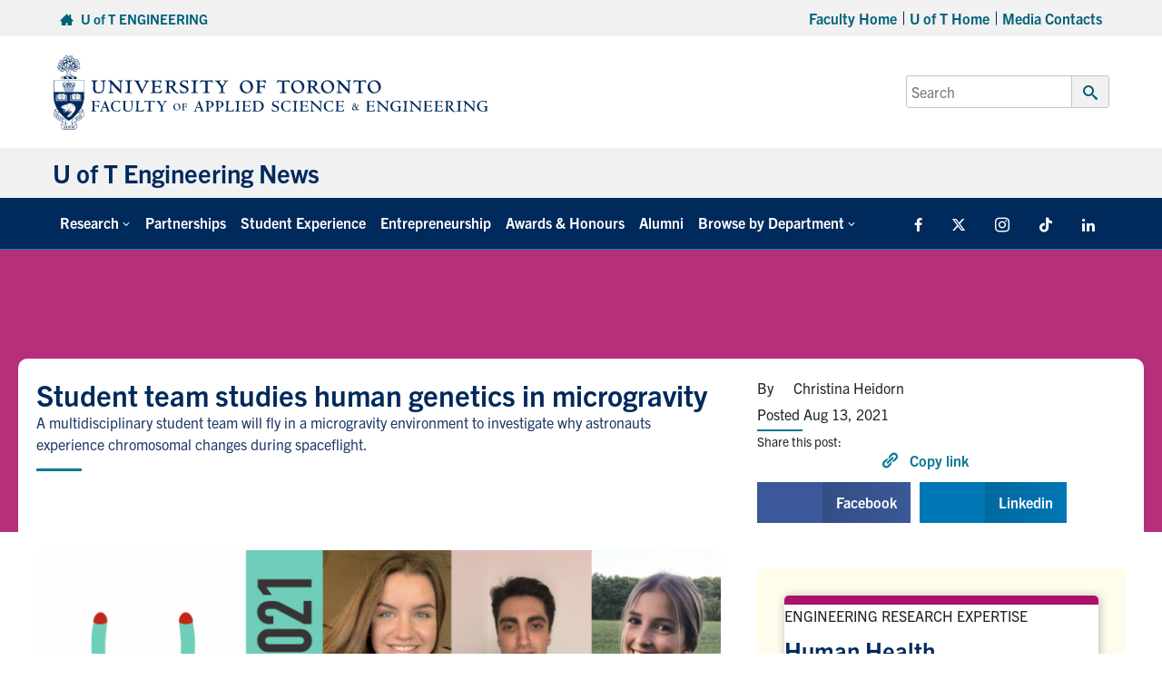

--- FILE ---
content_type: text/html; charset=UTF-8
request_url: https://news.engineering.utoronto.ca/student-team-studies-human-genetics-in-microgravity/
body_size: 58108
content:
<!DOCTYPE html>
<html lang="en-US">

<head>

	<meta charset="UTF-8"><script type="text/javascript">(window.NREUM||(NREUM={})).init={privacy:{cookies_enabled:true},ajax:{deny_list:["bam.nr-data.net"]},feature_flags:["soft_nav"],distributed_tracing:{enabled:true}};(window.NREUM||(NREUM={})).loader_config={agentID:"601464097",accountID:"4415374",trustKey:"66686",xpid:"UAIGVFVUDBAFXFVWBAUCUVw=",licenseKey:"NRJS-44bb6673a79e70f78d8",applicationID:"584434578",browserID:"601464097"};;/*! For license information please see nr-loader-spa-1.308.0.min.js.LICENSE.txt */
(()=>{var e,t,r={384:(e,t,r)=>{"use strict";r.d(t,{NT:()=>a,US:()=>u,Zm:()=>o,bQ:()=>d,dV:()=>c,pV:()=>l});var n=r(6154),i=r(1863),s=r(1910);const a={beacon:"bam.nr-data.net",errorBeacon:"bam.nr-data.net"};function o(){return n.gm.NREUM||(n.gm.NREUM={}),void 0===n.gm.newrelic&&(n.gm.newrelic=n.gm.NREUM),n.gm.NREUM}function c(){let e=o();return e.o||(e.o={ST:n.gm.setTimeout,SI:n.gm.setImmediate||n.gm.setInterval,CT:n.gm.clearTimeout,XHR:n.gm.XMLHttpRequest,REQ:n.gm.Request,EV:n.gm.Event,PR:n.gm.Promise,MO:n.gm.MutationObserver,FETCH:n.gm.fetch,WS:n.gm.WebSocket},(0,s.i)(...Object.values(e.o))),e}function d(e,t){let r=o();r.initializedAgents??={},t.initializedAt={ms:(0,i.t)(),date:new Date},r.initializedAgents[e]=t}function u(e,t){o()[e]=t}function l(){return function(){let e=o();const t=e.info||{};e.info={beacon:a.beacon,errorBeacon:a.errorBeacon,...t}}(),function(){let e=o();const t=e.init||{};e.init={...t}}(),c(),function(){let e=o();const t=e.loader_config||{};e.loader_config={...t}}(),o()}},782:(e,t,r)=>{"use strict";r.d(t,{T:()=>n});const n=r(860).K7.pageViewTiming},860:(e,t,r)=>{"use strict";r.d(t,{$J:()=>u,K7:()=>c,P3:()=>d,XX:()=>i,Yy:()=>o,df:()=>s,qY:()=>n,v4:()=>a});const n="events",i="jserrors",s="browser/blobs",a="rum",o="browser/logs",c={ajax:"ajax",genericEvents:"generic_events",jserrors:i,logging:"logging",metrics:"metrics",pageAction:"page_action",pageViewEvent:"page_view_event",pageViewTiming:"page_view_timing",sessionReplay:"session_replay",sessionTrace:"session_trace",softNav:"soft_navigations",spa:"spa"},d={[c.pageViewEvent]:1,[c.pageViewTiming]:2,[c.metrics]:3,[c.jserrors]:4,[c.spa]:5,[c.ajax]:6,[c.sessionTrace]:7,[c.softNav]:8,[c.sessionReplay]:9,[c.logging]:10,[c.genericEvents]:11},u={[c.pageViewEvent]:a,[c.pageViewTiming]:n,[c.ajax]:n,[c.spa]:n,[c.softNav]:n,[c.metrics]:i,[c.jserrors]:i,[c.sessionTrace]:s,[c.sessionReplay]:s,[c.logging]:o,[c.genericEvents]:"ins"}},944:(e,t,r)=>{"use strict";r.d(t,{R:()=>i});var n=r(3241);function i(e,t){"function"==typeof console.debug&&(console.debug("New Relic Warning: https://github.com/newrelic/newrelic-browser-agent/blob/main/docs/warning-codes.md#".concat(e),t),(0,n.W)({agentIdentifier:null,drained:null,type:"data",name:"warn",feature:"warn",data:{code:e,secondary:t}}))}},993:(e,t,r)=>{"use strict";r.d(t,{A$:()=>s,ET:()=>a,TZ:()=>o,p_:()=>i});var n=r(860);const i={ERROR:"ERROR",WARN:"WARN",INFO:"INFO",DEBUG:"DEBUG",TRACE:"TRACE"},s={OFF:0,ERROR:1,WARN:2,INFO:3,DEBUG:4,TRACE:5},a="log",o=n.K7.logging},1541:(e,t,r)=>{"use strict";r.d(t,{U:()=>i,f:()=>n});const n={MFE:"MFE",BA:"BA"};function i(e,t){if(2!==t?.harvestEndpointVersion)return{};const r=t.agentRef.runtime.appMetadata.agents[0].entityGuid;return e?{"source.id":e.id,"source.name":e.name,"source.type":e.type,"parent.id":e.parent?.id||r,"parent.type":e.parent?.type||n.BA}:{"entity.guid":r,appId:t.agentRef.info.applicationID}}},1687:(e,t,r)=>{"use strict";r.d(t,{Ak:()=>d,Ze:()=>h,x3:()=>u});var n=r(3241),i=r(7836),s=r(3606),a=r(860),o=r(2646);const c={};function d(e,t){const r={staged:!1,priority:a.P3[t]||0};l(e),c[e].get(t)||c[e].set(t,r)}function u(e,t){e&&c[e]&&(c[e].get(t)&&c[e].delete(t),p(e,t,!1),c[e].size&&f(e))}function l(e){if(!e)throw new Error("agentIdentifier required");c[e]||(c[e]=new Map)}function h(e="",t="feature",r=!1){if(l(e),!e||!c[e].get(t)||r)return p(e,t);c[e].get(t).staged=!0,f(e)}function f(e){const t=Array.from(c[e]);t.every(([e,t])=>t.staged)&&(t.sort((e,t)=>e[1].priority-t[1].priority),t.forEach(([t])=>{c[e].delete(t),p(e,t)}))}function p(e,t,r=!0){const a=e?i.ee.get(e):i.ee,c=s.i.handlers;if(!a.aborted&&a.backlog&&c){if((0,n.W)({agentIdentifier:e,type:"lifecycle",name:"drain",feature:t}),r){const e=a.backlog[t],r=c[t];if(r){for(let t=0;e&&t<e.length;++t)g(e[t],r);Object.entries(r).forEach(([e,t])=>{Object.values(t||{}).forEach(t=>{t[0]?.on&&t[0]?.context()instanceof o.y&&t[0].on(e,t[1])})})}}a.isolatedBacklog||delete c[t],a.backlog[t]=null,a.emit("drain-"+t,[])}}function g(e,t){var r=e[1];Object.values(t[r]||{}).forEach(t=>{var r=e[0];if(t[0]===r){var n=t[1],i=e[3],s=e[2];n.apply(i,s)}})}},1738:(e,t,r)=>{"use strict";r.d(t,{U:()=>f,Y:()=>h});var n=r(3241),i=r(9908),s=r(1863),a=r(944),o=r(5701),c=r(3969),d=r(8362),u=r(860),l=r(4261);function h(e,t,r,s){const h=s||r;!h||h[e]&&h[e]!==d.d.prototype[e]||(h[e]=function(){(0,i.p)(c.xV,["API/"+e+"/called"],void 0,u.K7.metrics,r.ee),(0,n.W)({agentIdentifier:r.agentIdentifier,drained:!!o.B?.[r.agentIdentifier],type:"data",name:"api",feature:l.Pl+e,data:{}});try{return t.apply(this,arguments)}catch(e){(0,a.R)(23,e)}})}function f(e,t,r,n,a){const o=e.info;null===r?delete o.jsAttributes[t]:o.jsAttributes[t]=r,(a||null===r)&&(0,i.p)(l.Pl+n,[(0,s.t)(),t,r],void 0,"session",e.ee)}},1741:(e,t,r)=>{"use strict";r.d(t,{W:()=>s});var n=r(944),i=r(4261);class s{#e(e,...t){if(this[e]!==s.prototype[e])return this[e](...t);(0,n.R)(35,e)}addPageAction(e,t){return this.#e(i.hG,e,t)}register(e){return this.#e(i.eY,e)}recordCustomEvent(e,t){return this.#e(i.fF,e,t)}setPageViewName(e,t){return this.#e(i.Fw,e,t)}setCustomAttribute(e,t,r){return this.#e(i.cD,e,t,r)}noticeError(e,t){return this.#e(i.o5,e,t)}setUserId(e,t=!1){return this.#e(i.Dl,e,t)}setApplicationVersion(e){return this.#e(i.nb,e)}setErrorHandler(e){return this.#e(i.bt,e)}addRelease(e,t){return this.#e(i.k6,e,t)}log(e,t){return this.#e(i.$9,e,t)}start(){return this.#e(i.d3)}finished(e){return this.#e(i.BL,e)}recordReplay(){return this.#e(i.CH)}pauseReplay(){return this.#e(i.Tb)}addToTrace(e){return this.#e(i.U2,e)}setCurrentRouteName(e){return this.#e(i.PA,e)}interaction(e){return this.#e(i.dT,e)}wrapLogger(e,t,r){return this.#e(i.Wb,e,t,r)}measure(e,t){return this.#e(i.V1,e,t)}consent(e){return this.#e(i.Pv,e)}}},1863:(e,t,r)=>{"use strict";function n(){return Math.floor(performance.now())}r.d(t,{t:()=>n})},1910:(e,t,r)=>{"use strict";r.d(t,{i:()=>s});var n=r(944);const i=new Map;function s(...e){return e.every(e=>{if(i.has(e))return i.get(e);const t="function"==typeof e?e.toString():"",r=t.includes("[native code]"),s=t.includes("nrWrapper");return r||s||(0,n.R)(64,e?.name||t),i.set(e,r),r})}},2555:(e,t,r)=>{"use strict";r.d(t,{D:()=>o,f:()=>a});var n=r(384),i=r(8122);const s={beacon:n.NT.beacon,errorBeacon:n.NT.errorBeacon,licenseKey:void 0,applicationID:void 0,sa:void 0,queueTime:void 0,applicationTime:void 0,ttGuid:void 0,user:void 0,account:void 0,product:void 0,extra:void 0,jsAttributes:{},userAttributes:void 0,atts:void 0,transactionName:void 0,tNamePlain:void 0};function a(e){try{return!!e.licenseKey&&!!e.errorBeacon&&!!e.applicationID}catch(e){return!1}}const o=e=>(0,i.a)(e,s)},2614:(e,t,r)=>{"use strict";r.d(t,{BB:()=>a,H3:()=>n,g:()=>d,iL:()=>c,tS:()=>o,uh:()=>i,wk:()=>s});const n="NRBA",i="SESSION",s=144e5,a=18e5,o={STARTED:"session-started",PAUSE:"session-pause",RESET:"session-reset",RESUME:"session-resume",UPDATE:"session-update"},c={SAME_TAB:"same-tab",CROSS_TAB:"cross-tab"},d={OFF:0,FULL:1,ERROR:2}},2646:(e,t,r)=>{"use strict";r.d(t,{y:()=>n});class n{constructor(e){this.contextId=e}}},2843:(e,t,r)=>{"use strict";r.d(t,{G:()=>s,u:()=>i});var n=r(3878);function i(e,t=!1,r,i){(0,n.DD)("visibilitychange",function(){if(t)return void("hidden"===document.visibilityState&&e());e(document.visibilityState)},r,i)}function s(e,t,r){(0,n.sp)("pagehide",e,t,r)}},3241:(e,t,r)=>{"use strict";r.d(t,{W:()=>s});var n=r(6154);const i="newrelic";function s(e={}){try{n.gm.dispatchEvent(new CustomEvent(i,{detail:e}))}catch(e){}}},3304:(e,t,r)=>{"use strict";r.d(t,{A:()=>s});var n=r(7836);const i=()=>{const e=new WeakSet;return(t,r)=>{if("object"==typeof r&&null!==r){if(e.has(r))return;e.add(r)}return r}};function s(e){try{return JSON.stringify(e,i())??""}catch(e){try{n.ee.emit("internal-error",[e])}catch(e){}return""}}},3333:(e,t,r)=>{"use strict";r.d(t,{$v:()=>u,TZ:()=>n,Xh:()=>c,Zp:()=>i,kd:()=>d,mq:()=>o,nf:()=>a,qN:()=>s});const n=r(860).K7.genericEvents,i=["auxclick","click","copy","keydown","paste","scrollend"],s=["focus","blur"],a=4,o=1e3,c=2e3,d=["PageAction","UserAction","BrowserPerformance"],u={RESOURCES:"experimental.resources",REGISTER:"register"}},3434:(e,t,r)=>{"use strict";r.d(t,{Jt:()=>s,YM:()=>d});var n=r(7836),i=r(5607);const s="nr@original:".concat(i.W),a=50;var o=Object.prototype.hasOwnProperty,c=!1;function d(e,t){return e||(e=n.ee),r.inPlace=function(e,t,n,i,s){n||(n="");const a="-"===n.charAt(0);for(let o=0;o<t.length;o++){const c=t[o],d=e[c];l(d)||(e[c]=r(d,a?c+n:n,i,c,s))}},r.flag=s,r;function r(t,r,n,c,d){return l(t)?t:(r||(r=""),nrWrapper[s]=t,function(e,t,r){if(Object.defineProperty&&Object.keys)try{return Object.keys(e).forEach(function(r){Object.defineProperty(t,r,{get:function(){return e[r]},set:function(t){return e[r]=t,t}})}),t}catch(e){u([e],r)}for(var n in e)o.call(e,n)&&(t[n]=e[n])}(t,nrWrapper,e),nrWrapper);function nrWrapper(){var s,o,l,h;let f;try{o=this,s=[...arguments],l="function"==typeof n?n(s,o):n||{}}catch(t){u([t,"",[s,o,c],l],e)}i(r+"start",[s,o,c],l,d);const p=performance.now();let g;try{return h=t.apply(o,s),g=performance.now(),h}catch(e){throw g=performance.now(),i(r+"err",[s,o,e],l,d),f=e,f}finally{const e=g-p,t={start:p,end:g,duration:e,isLongTask:e>=a,methodName:c,thrownError:f};t.isLongTask&&i("long-task",[t,o],l,d),i(r+"end",[s,o,h],l,d)}}}function i(r,n,i,s){if(!c||t){var a=c;c=!0;try{e.emit(r,n,i,t,s)}catch(t){u([t,r,n,i],e)}c=a}}}function u(e,t){t||(t=n.ee);try{t.emit("internal-error",e)}catch(e){}}function l(e){return!(e&&"function"==typeof e&&e.apply&&!e[s])}},3606:(e,t,r)=>{"use strict";r.d(t,{i:()=>s});var n=r(9908);s.on=a;var i=s.handlers={};function s(e,t,r,s){a(s||n.d,i,e,t,r)}function a(e,t,r,i,s){s||(s="feature"),e||(e=n.d);var a=t[s]=t[s]||{};(a[r]=a[r]||[]).push([e,i])}},3738:(e,t,r)=>{"use strict";r.d(t,{He:()=>i,Kp:()=>o,Lc:()=>d,Rz:()=>u,TZ:()=>n,bD:()=>s,d3:()=>a,jx:()=>l,sl:()=>h,uP:()=>c});const n=r(860).K7.sessionTrace,i="bstResource",s="resource",a="-start",o="-end",c="fn"+a,d="fn"+o,u="pushState",l=1e3,h=3e4},3785:(e,t,r)=>{"use strict";r.d(t,{R:()=>c,b:()=>d});var n=r(9908),i=r(1863),s=r(860),a=r(3969),o=r(993);function c(e,t,r={},c=o.p_.INFO,d=!0,u,l=(0,i.t)()){(0,n.p)(a.xV,["API/logging/".concat(c.toLowerCase(),"/called")],void 0,s.K7.metrics,e),(0,n.p)(o.ET,[l,t,r,c,d,u],void 0,s.K7.logging,e)}function d(e){return"string"==typeof e&&Object.values(o.p_).some(t=>t===e.toUpperCase().trim())}},3878:(e,t,r)=>{"use strict";function n(e,t){return{capture:e,passive:!1,signal:t}}function i(e,t,r=!1,i){window.addEventListener(e,t,n(r,i))}function s(e,t,r=!1,i){document.addEventListener(e,t,n(r,i))}r.d(t,{DD:()=>s,jT:()=>n,sp:()=>i})},3962:(e,t,r)=>{"use strict";r.d(t,{AM:()=>a,O2:()=>l,OV:()=>s,Qu:()=>h,TZ:()=>c,ih:()=>f,pP:()=>o,t1:()=>u,tC:()=>i,wD:()=>d});var n=r(860);const i=["click","keydown","submit"],s="popstate",a="api",o="initialPageLoad",c=n.K7.softNav,d=5e3,u=500,l={INITIAL_PAGE_LOAD:"",ROUTE_CHANGE:1,UNSPECIFIED:2},h={INTERACTION:1,AJAX:2,CUSTOM_END:3,CUSTOM_TRACER:4},f={IP:"in progress",PF:"pending finish",FIN:"finished",CAN:"cancelled"}},3969:(e,t,r)=>{"use strict";r.d(t,{TZ:()=>n,XG:()=>o,rs:()=>i,xV:()=>a,z_:()=>s});const n=r(860).K7.metrics,i="sm",s="cm",a="storeSupportabilityMetrics",o="storeEventMetrics"},4234:(e,t,r)=>{"use strict";r.d(t,{W:()=>s});var n=r(7836),i=r(1687);class s{constructor(e,t){this.agentIdentifier=e,this.ee=n.ee.get(e),this.featureName=t,this.blocked=!1}deregisterDrain(){(0,i.x3)(this.agentIdentifier,this.featureName)}}},4261:(e,t,r)=>{"use strict";r.d(t,{$9:()=>u,BL:()=>c,CH:()=>p,Dl:()=>R,Fw:()=>w,PA:()=>v,Pl:()=>n,Pv:()=>A,Tb:()=>h,U2:()=>a,V1:()=>E,Wb:()=>T,bt:()=>y,cD:()=>b,d3:()=>x,dT:()=>d,eY:()=>g,fF:()=>f,hG:()=>s,hw:()=>i,k6:()=>o,nb:()=>m,o5:()=>l});const n="api-",i=n+"ixn-",s="addPageAction",a="addToTrace",o="addRelease",c="finished",d="interaction",u="log",l="noticeError",h="pauseReplay",f="recordCustomEvent",p="recordReplay",g="register",m="setApplicationVersion",v="setCurrentRouteName",b="setCustomAttribute",y="setErrorHandler",w="setPageViewName",R="setUserId",x="start",T="wrapLogger",E="measure",A="consent"},5205:(e,t,r)=>{"use strict";r.d(t,{j:()=>S});var n=r(384),i=r(1741);var s=r(2555),a=r(3333);const o=e=>{if(!e||"string"!=typeof e)return!1;try{document.createDocumentFragment().querySelector(e)}catch{return!1}return!0};var c=r(2614),d=r(944),u=r(8122);const l="[data-nr-mask]",h=e=>(0,u.a)(e,(()=>{const e={feature_flags:[],experimental:{allow_registered_children:!1,resources:!1},mask_selector:"*",block_selector:"[data-nr-block]",mask_input_options:{color:!1,date:!1,"datetime-local":!1,email:!1,month:!1,number:!1,range:!1,search:!1,tel:!1,text:!1,time:!1,url:!1,week:!1,textarea:!1,select:!1,password:!0}};return{ajax:{deny_list:void 0,block_internal:!0,enabled:!0,autoStart:!0},api:{get allow_registered_children(){return e.feature_flags.includes(a.$v.REGISTER)||e.experimental.allow_registered_children},set allow_registered_children(t){e.experimental.allow_registered_children=t},duplicate_registered_data:!1},browser_consent_mode:{enabled:!1},distributed_tracing:{enabled:void 0,exclude_newrelic_header:void 0,cors_use_newrelic_header:void 0,cors_use_tracecontext_headers:void 0,allowed_origins:void 0},get feature_flags(){return e.feature_flags},set feature_flags(t){e.feature_flags=t},generic_events:{enabled:!0,autoStart:!0},harvest:{interval:30},jserrors:{enabled:!0,autoStart:!0},logging:{enabled:!0,autoStart:!0},metrics:{enabled:!0,autoStart:!0},obfuscate:void 0,page_action:{enabled:!0},page_view_event:{enabled:!0,autoStart:!0},page_view_timing:{enabled:!0,autoStart:!0},performance:{capture_marks:!1,capture_measures:!1,capture_detail:!0,resources:{get enabled(){return e.feature_flags.includes(a.$v.RESOURCES)||e.experimental.resources},set enabled(t){e.experimental.resources=t},asset_types:[],first_party_domains:[],ignore_newrelic:!0}},privacy:{cookies_enabled:!0},proxy:{assets:void 0,beacon:void 0},session:{expiresMs:c.wk,inactiveMs:c.BB},session_replay:{autoStart:!0,enabled:!1,preload:!1,sampling_rate:10,error_sampling_rate:100,collect_fonts:!1,inline_images:!1,fix_stylesheets:!0,mask_all_inputs:!0,get mask_text_selector(){return e.mask_selector},set mask_text_selector(t){o(t)?e.mask_selector="".concat(t,",").concat(l):""===t||null===t?e.mask_selector=l:(0,d.R)(5,t)},get block_class(){return"nr-block"},get ignore_class(){return"nr-ignore"},get mask_text_class(){return"nr-mask"},get block_selector(){return e.block_selector},set block_selector(t){o(t)?e.block_selector+=",".concat(t):""!==t&&(0,d.R)(6,t)},get mask_input_options(){return e.mask_input_options},set mask_input_options(t){t&&"object"==typeof t?e.mask_input_options={...t,password:!0}:(0,d.R)(7,t)}},session_trace:{enabled:!0,autoStart:!0},soft_navigations:{enabled:!0,autoStart:!0},spa:{enabled:!0,autoStart:!0},ssl:void 0,user_actions:{enabled:!0,elementAttributes:["id","className","tagName","type"]}}})());var f=r(6154),p=r(9324);let g=0;const m={buildEnv:p.F3,distMethod:p.Xs,version:p.xv,originTime:f.WN},v={consented:!1},b={appMetadata:{},get consented(){return this.session?.state?.consent||v.consented},set consented(e){v.consented=e},customTransaction:void 0,denyList:void 0,disabled:!1,harvester:void 0,isolatedBacklog:!1,isRecording:!1,loaderType:void 0,maxBytes:3e4,obfuscator:void 0,onerror:void 0,ptid:void 0,releaseIds:{},session:void 0,timeKeeper:void 0,registeredEntities:[],jsAttributesMetadata:{bytes:0},get harvestCount(){return++g}},y=e=>{const t=(0,u.a)(e,b),r=Object.keys(m).reduce((e,t)=>(e[t]={value:m[t],writable:!1,configurable:!0,enumerable:!0},e),{});return Object.defineProperties(t,r)};var w=r(5701);const R=e=>{const t=e.startsWith("http");e+="/",r.p=t?e:"https://"+e};var x=r(7836),T=r(3241);const E={accountID:void 0,trustKey:void 0,agentID:void 0,licenseKey:void 0,applicationID:void 0,xpid:void 0},A=e=>(0,u.a)(e,E),_=new Set;function S(e,t={},r,a){let{init:o,info:c,loader_config:d,runtime:u={},exposed:l=!0}=t;if(!c){const e=(0,n.pV)();o=e.init,c=e.info,d=e.loader_config}e.init=h(o||{}),e.loader_config=A(d||{}),c.jsAttributes??={},f.bv&&(c.jsAttributes.isWorker=!0),e.info=(0,s.D)(c);const p=e.init,g=[c.beacon,c.errorBeacon];_.has(e.agentIdentifier)||(p.proxy.assets&&(R(p.proxy.assets),g.push(p.proxy.assets)),p.proxy.beacon&&g.push(p.proxy.beacon),e.beacons=[...g],function(e){const t=(0,n.pV)();Object.getOwnPropertyNames(i.W.prototype).forEach(r=>{const n=i.W.prototype[r];if("function"!=typeof n||"constructor"===n)return;let s=t[r];e[r]&&!1!==e.exposed&&"micro-agent"!==e.runtime?.loaderType&&(t[r]=(...t)=>{const n=e[r](...t);return s?s(...t):n})})}(e),(0,n.US)("activatedFeatures",w.B)),u.denyList=[...p.ajax.deny_list||[],...p.ajax.block_internal?g:[]],u.ptid=e.agentIdentifier,u.loaderType=r,e.runtime=y(u),_.has(e.agentIdentifier)||(e.ee=x.ee.get(e.agentIdentifier),e.exposed=l,(0,T.W)({agentIdentifier:e.agentIdentifier,drained:!!w.B?.[e.agentIdentifier],type:"lifecycle",name:"initialize",feature:void 0,data:e.config})),_.add(e.agentIdentifier)}},5270:(e,t,r)=>{"use strict";r.d(t,{Aw:()=>a,SR:()=>s,rF:()=>o});var n=r(384),i=r(7767);function s(e){return!!(0,n.dV)().o.MO&&(0,i.V)(e)&&!0===e?.session_trace.enabled}function a(e){return!0===e?.session_replay.preload&&s(e)}function o(e,t){try{if("string"==typeof t?.type){if("password"===t.type.toLowerCase())return"*".repeat(e?.length||0);if(void 0!==t?.dataset?.nrUnmask||t?.classList?.contains("nr-unmask"))return e}}catch(e){}return"string"==typeof e?e.replace(/[\S]/g,"*"):"*".repeat(e?.length||0)}},5289:(e,t,r)=>{"use strict";r.d(t,{GG:()=>a,Qr:()=>c,sB:()=>o});var n=r(3878),i=r(6389);function s(){return"undefined"==typeof document||"complete"===document.readyState}function a(e,t){if(s())return e();const r=(0,i.J)(e),a=setInterval(()=>{s()&&(clearInterval(a),r())},500);(0,n.sp)("load",r,t)}function o(e){if(s())return e();(0,n.DD)("DOMContentLoaded",e)}function c(e){if(s())return e();(0,n.sp)("popstate",e)}},5607:(e,t,r)=>{"use strict";r.d(t,{W:()=>n});const n=(0,r(9566).bz)()},5701:(e,t,r)=>{"use strict";r.d(t,{B:()=>s,t:()=>a});var n=r(3241);const i=new Set,s={};function a(e,t){const r=t.agentIdentifier;s[r]??={},e&&"object"==typeof e&&(i.has(r)||(t.ee.emit("rumresp",[e]),s[r]=e,i.add(r),(0,n.W)({agentIdentifier:r,loaded:!0,drained:!0,type:"lifecycle",name:"load",feature:void 0,data:e})))}},6154:(e,t,r)=>{"use strict";r.d(t,{OF:()=>d,RI:()=>i,WN:()=>h,bv:()=>s,eN:()=>f,gm:()=>a,lR:()=>l,m:()=>c,mw:()=>o,sb:()=>u});var n=r(1863);const i="undefined"!=typeof window&&!!window.document,s="undefined"!=typeof WorkerGlobalScope&&("undefined"!=typeof self&&self instanceof WorkerGlobalScope&&self.navigator instanceof WorkerNavigator||"undefined"!=typeof globalThis&&globalThis instanceof WorkerGlobalScope&&globalThis.navigator instanceof WorkerNavigator),a=i?window:"undefined"!=typeof WorkerGlobalScope&&("undefined"!=typeof self&&self instanceof WorkerGlobalScope&&self||"undefined"!=typeof globalThis&&globalThis instanceof WorkerGlobalScope&&globalThis),o=Boolean("hidden"===a?.document?.visibilityState),c=""+a?.location,d=/iPad|iPhone|iPod/.test(a.navigator?.userAgent),u=d&&"undefined"==typeof SharedWorker,l=(()=>{const e=a.navigator?.userAgent?.match(/Firefox[/\s](\d+\.\d+)/);return Array.isArray(e)&&e.length>=2?+e[1]:0})(),h=Date.now()-(0,n.t)(),f=()=>"undefined"!=typeof PerformanceNavigationTiming&&a?.performance?.getEntriesByType("navigation")?.[0]?.responseStart},6344:(e,t,r)=>{"use strict";r.d(t,{BB:()=>u,Qb:()=>l,TZ:()=>i,Ug:()=>a,Vh:()=>s,_s:()=>o,bc:()=>d,yP:()=>c});var n=r(2614);const i=r(860).K7.sessionReplay,s="errorDuringReplay",a=.12,o={DomContentLoaded:0,Load:1,FullSnapshot:2,IncrementalSnapshot:3,Meta:4,Custom:5},c={[n.g.ERROR]:15e3,[n.g.FULL]:3e5,[n.g.OFF]:0},d={RESET:{message:"Session was reset",sm:"Reset"},IMPORT:{message:"Recorder failed to import",sm:"Import"},TOO_MANY:{message:"429: Too Many Requests",sm:"Too-Many"},TOO_BIG:{message:"Payload was too large",sm:"Too-Big"},CROSS_TAB:{message:"Session Entity was set to OFF on another tab",sm:"Cross-Tab"},ENTITLEMENTS:{message:"Session Replay is not allowed and will not be started",sm:"Entitlement"}},u=5e3,l={API:"api",RESUME:"resume",SWITCH_TO_FULL:"switchToFull",INITIALIZE:"initialize",PRELOAD:"preload"}},6389:(e,t,r)=>{"use strict";function n(e,t=500,r={}){const n=r?.leading||!1;let i;return(...r)=>{n&&void 0===i&&(e.apply(this,r),i=setTimeout(()=>{i=clearTimeout(i)},t)),n||(clearTimeout(i),i=setTimeout(()=>{e.apply(this,r)},t))}}function i(e){let t=!1;return(...r)=>{t||(t=!0,e.apply(this,r))}}r.d(t,{J:()=>i,s:()=>n})},6630:(e,t,r)=>{"use strict";r.d(t,{T:()=>n});const n=r(860).K7.pageViewEvent},6774:(e,t,r)=>{"use strict";r.d(t,{T:()=>n});const n=r(860).K7.jserrors},7295:(e,t,r)=>{"use strict";r.d(t,{Xv:()=>a,gX:()=>i,iW:()=>s});var n=[];function i(e){if(!e||s(e))return!1;if(0===n.length)return!0;if("*"===n[0].hostname)return!1;for(var t=0;t<n.length;t++){var r=n[t];if(r.hostname.test(e.hostname)&&r.pathname.test(e.pathname))return!1}return!0}function s(e){return void 0===e.hostname}function a(e){if(n=[],e&&e.length)for(var t=0;t<e.length;t++){let r=e[t];if(!r)continue;if("*"===r)return void(n=[{hostname:"*"}]);0===r.indexOf("http://")?r=r.substring(7):0===r.indexOf("https://")&&(r=r.substring(8));const i=r.indexOf("/");let s,a;i>0?(s=r.substring(0,i),a=r.substring(i)):(s=r,a="*");let[c]=s.split(":");n.push({hostname:o(c),pathname:o(a,!0)})}}function o(e,t=!1){const r=e.replace(/[.+?^${}()|[\]\\]/g,e=>"\\"+e).replace(/\*/g,".*?");return new RegExp((t?"^":"")+r+"$")}},7485:(e,t,r)=>{"use strict";r.d(t,{D:()=>i});var n=r(6154);function i(e){if(0===(e||"").indexOf("data:"))return{protocol:"data"};try{const t=new URL(e,location.href),r={port:t.port,hostname:t.hostname,pathname:t.pathname,search:t.search,protocol:t.protocol.slice(0,t.protocol.indexOf(":")),sameOrigin:t.protocol===n.gm?.location?.protocol&&t.host===n.gm?.location?.host};return r.port&&""!==r.port||("http:"===t.protocol&&(r.port="80"),"https:"===t.protocol&&(r.port="443")),r.pathname&&""!==r.pathname?r.pathname.startsWith("/")||(r.pathname="/".concat(r.pathname)):r.pathname="/",r}catch(e){return{}}}},7699:(e,t,r)=>{"use strict";r.d(t,{It:()=>s,KC:()=>o,No:()=>i,qh:()=>a});var n=r(860);const i=16e3,s=1e6,a="SESSION_ERROR",o={[n.K7.logging]:!0,[n.K7.genericEvents]:!1,[n.K7.jserrors]:!1,[n.K7.ajax]:!1}},7767:(e,t,r)=>{"use strict";r.d(t,{V:()=>i});var n=r(6154);const i=e=>n.RI&&!0===e?.privacy.cookies_enabled},7836:(e,t,r)=>{"use strict";r.d(t,{P:()=>o,ee:()=>c});var n=r(384),i=r(8990),s=r(2646),a=r(5607);const o="nr@context:".concat(a.W),c=function e(t,r){var n={},a={},u={},l=!1;try{l=16===r.length&&d.initializedAgents?.[r]?.runtime.isolatedBacklog}catch(e){}var h={on:p,addEventListener:p,removeEventListener:function(e,t){var r=n[e];if(!r)return;for(var i=0;i<r.length;i++)r[i]===t&&r.splice(i,1)},emit:function(e,r,n,i,s){!1!==s&&(s=!0);if(c.aborted&&!i)return;t&&s&&t.emit(e,r,n);var o=f(n);g(e).forEach(e=>{e.apply(o,r)});var d=v()[a[e]];d&&d.push([h,e,r,o]);return o},get:m,listeners:g,context:f,buffer:function(e,t){const r=v();if(t=t||"feature",h.aborted)return;Object.entries(e||{}).forEach(([e,n])=>{a[n]=t,t in r||(r[t]=[])})},abort:function(){h._aborted=!0,Object.keys(h.backlog).forEach(e=>{delete h.backlog[e]})},isBuffering:function(e){return!!v()[a[e]]},debugId:r,backlog:l?{}:t&&"object"==typeof t.backlog?t.backlog:{},isolatedBacklog:l};return Object.defineProperty(h,"aborted",{get:()=>{let e=h._aborted||!1;return e||(t&&(e=t.aborted),e)}}),h;function f(e){return e&&e instanceof s.y?e:e?(0,i.I)(e,o,()=>new s.y(o)):new s.y(o)}function p(e,t){n[e]=g(e).concat(t)}function g(e){return n[e]||[]}function m(t){return u[t]=u[t]||e(h,t)}function v(){return h.backlog}}(void 0,"globalEE"),d=(0,n.Zm)();d.ee||(d.ee=c)},8122:(e,t,r)=>{"use strict";r.d(t,{a:()=>i});var n=r(944);function i(e,t){try{if(!e||"object"!=typeof e)return(0,n.R)(3);if(!t||"object"!=typeof t)return(0,n.R)(4);const r=Object.create(Object.getPrototypeOf(t),Object.getOwnPropertyDescriptors(t)),s=0===Object.keys(r).length?e:r;for(let a in s)if(void 0!==e[a])try{if(null===e[a]){r[a]=null;continue}Array.isArray(e[a])&&Array.isArray(t[a])?r[a]=Array.from(new Set([...e[a],...t[a]])):"object"==typeof e[a]&&"object"==typeof t[a]?r[a]=i(e[a],t[a]):r[a]=e[a]}catch(e){r[a]||(0,n.R)(1,e)}return r}catch(e){(0,n.R)(2,e)}}},8139:(e,t,r)=>{"use strict";r.d(t,{u:()=>h});var n=r(7836),i=r(3434),s=r(8990),a=r(6154);const o={},c=a.gm.XMLHttpRequest,d="addEventListener",u="removeEventListener",l="nr@wrapped:".concat(n.P);function h(e){var t=function(e){return(e||n.ee).get("events")}(e);if(o[t.debugId]++)return t;o[t.debugId]=1;var r=(0,i.YM)(t,!0);function h(e){r.inPlace(e,[d,u],"-",p)}function p(e,t){return e[1]}return"getPrototypeOf"in Object&&(a.RI&&f(document,h),c&&f(c.prototype,h),f(a.gm,h)),t.on(d+"-start",function(e,t){var n=e[1];if(null!==n&&("function"==typeof n||"object"==typeof n)&&"newrelic"!==e[0]){var i=(0,s.I)(n,l,function(){var e={object:function(){if("function"!=typeof n.handleEvent)return;return n.handleEvent.apply(n,arguments)},function:n}[typeof n];return e?r(e,"fn-",null,e.name||"anonymous"):n});this.wrapped=e[1]=i}}),t.on(u+"-start",function(e){e[1]=this.wrapped||e[1]}),t}function f(e,t,...r){let n=e;for(;"object"==typeof n&&!Object.prototype.hasOwnProperty.call(n,d);)n=Object.getPrototypeOf(n);n&&t(n,...r)}},8362:(e,t,r)=>{"use strict";r.d(t,{d:()=>s});var n=r(9566),i=r(1741);class s extends i.W{agentIdentifier=(0,n.LA)(16)}},8374:(e,t,r)=>{r.nc=(()=>{try{return document?.currentScript?.nonce}catch(e){}return""})()},8990:(e,t,r)=>{"use strict";r.d(t,{I:()=>i});var n=Object.prototype.hasOwnProperty;function i(e,t,r){if(n.call(e,t))return e[t];var i=r();if(Object.defineProperty&&Object.keys)try{return Object.defineProperty(e,t,{value:i,writable:!0,enumerable:!1}),i}catch(e){}return e[t]=i,i}},9119:(e,t,r)=>{"use strict";r.d(t,{L:()=>s});var n=/([^?#]*)[^#]*(#[^?]*|$).*/,i=/([^?#]*)().*/;function s(e,t){return e?e.replace(t?n:i,"$1$2"):e}},9300:(e,t,r)=>{"use strict";r.d(t,{T:()=>n});const n=r(860).K7.ajax},9324:(e,t,r)=>{"use strict";r.d(t,{AJ:()=>a,F3:()=>i,Xs:()=>s,Yq:()=>o,xv:()=>n});const n="1.308.0",i="PROD",s="CDN",a="@newrelic/rrweb",o="1.0.1"},9566:(e,t,r)=>{"use strict";r.d(t,{LA:()=>o,ZF:()=>c,bz:()=>a,el:()=>d});var n=r(6154);const i="xxxxxxxx-xxxx-4xxx-yxxx-xxxxxxxxxxxx";function s(e,t){return e?15&e[t]:16*Math.random()|0}function a(){const e=n.gm?.crypto||n.gm?.msCrypto;let t,r=0;return e&&e.getRandomValues&&(t=e.getRandomValues(new Uint8Array(30))),i.split("").map(e=>"x"===e?s(t,r++).toString(16):"y"===e?(3&s()|8).toString(16):e).join("")}function o(e){const t=n.gm?.crypto||n.gm?.msCrypto;let r,i=0;t&&t.getRandomValues&&(r=t.getRandomValues(new Uint8Array(e)));const a=[];for(var o=0;o<e;o++)a.push(s(r,i++).toString(16));return a.join("")}function c(){return o(16)}function d(){return o(32)}},9908:(e,t,r)=>{"use strict";r.d(t,{d:()=>n,p:()=>i});var n=r(7836).ee.get("handle");function i(e,t,r,i,s){s?(s.buffer([e],i),s.emit(e,t,r)):(n.buffer([e],i),n.emit(e,t,r))}}},n={};function i(e){var t=n[e];if(void 0!==t)return t.exports;var s=n[e]={exports:{}};return r[e](s,s.exports,i),s.exports}i.m=r,i.d=(e,t)=>{for(var r in t)i.o(t,r)&&!i.o(e,r)&&Object.defineProperty(e,r,{enumerable:!0,get:t[r]})},i.f={},i.e=e=>Promise.all(Object.keys(i.f).reduce((t,r)=>(i.f[r](e,t),t),[])),i.u=e=>({212:"nr-spa-compressor",249:"nr-spa-recorder",478:"nr-spa"}[e]+"-1.308.0.min.js"),i.o=(e,t)=>Object.prototype.hasOwnProperty.call(e,t),e={},t="NRBA-1.308.0.PROD:",i.l=(r,n,s,a)=>{if(e[r])e[r].push(n);else{var o,c;if(void 0!==s)for(var d=document.getElementsByTagName("script"),u=0;u<d.length;u++){var l=d[u];if(l.getAttribute("src")==r||l.getAttribute("data-webpack")==t+s){o=l;break}}if(!o){c=!0;var h={478:"sha512-RSfSVnmHk59T/uIPbdSE0LPeqcEdF4/+XhfJdBuccH5rYMOEZDhFdtnh6X6nJk7hGpzHd9Ujhsy7lZEz/ORYCQ==",249:"sha512-ehJXhmntm85NSqW4MkhfQqmeKFulra3klDyY0OPDUE+sQ3GokHlPh1pmAzuNy//3j4ac6lzIbmXLvGQBMYmrkg==",212:"sha512-B9h4CR46ndKRgMBcK+j67uSR2RCnJfGefU+A7FrgR/k42ovXy5x/MAVFiSvFxuVeEk/pNLgvYGMp1cBSK/G6Fg=="};(o=document.createElement("script")).charset="utf-8",i.nc&&o.setAttribute("nonce",i.nc),o.setAttribute("data-webpack",t+s),o.src=r,0!==o.src.indexOf(window.location.origin+"/")&&(o.crossOrigin="anonymous"),h[a]&&(o.integrity=h[a])}e[r]=[n];var f=(t,n)=>{o.onerror=o.onload=null,clearTimeout(p);var i=e[r];if(delete e[r],o.parentNode&&o.parentNode.removeChild(o),i&&i.forEach(e=>e(n)),t)return t(n)},p=setTimeout(f.bind(null,void 0,{type:"timeout",target:o}),12e4);o.onerror=f.bind(null,o.onerror),o.onload=f.bind(null,o.onload),c&&document.head.appendChild(o)}},i.r=e=>{"undefined"!=typeof Symbol&&Symbol.toStringTag&&Object.defineProperty(e,Symbol.toStringTag,{value:"Module"}),Object.defineProperty(e,"__esModule",{value:!0})},i.p="https://js-agent.newrelic.com/",(()=>{var e={38:0,788:0};i.f.j=(t,r)=>{var n=i.o(e,t)?e[t]:void 0;if(0!==n)if(n)r.push(n[2]);else{var s=new Promise((r,i)=>n=e[t]=[r,i]);r.push(n[2]=s);var a=i.p+i.u(t),o=new Error;i.l(a,r=>{if(i.o(e,t)&&(0!==(n=e[t])&&(e[t]=void 0),n)){var s=r&&("load"===r.type?"missing":r.type),a=r&&r.target&&r.target.src;o.message="Loading chunk "+t+" failed: ("+s+": "+a+")",o.name="ChunkLoadError",o.type=s,o.request=a,n[1](o)}},"chunk-"+t,t)}};var t=(t,r)=>{var n,s,[a,o,c]=r,d=0;if(a.some(t=>0!==e[t])){for(n in o)i.o(o,n)&&(i.m[n]=o[n]);if(c)c(i)}for(t&&t(r);d<a.length;d++)s=a[d],i.o(e,s)&&e[s]&&e[s][0](),e[s]=0},r=self["webpackChunk:NRBA-1.308.0.PROD"]=self["webpackChunk:NRBA-1.308.0.PROD"]||[];r.forEach(t.bind(null,0)),r.push=t.bind(null,r.push.bind(r))})(),(()=>{"use strict";i(8374);var e=i(8362),t=i(860);const r=Object.values(t.K7);var n=i(5205);var s=i(9908),a=i(1863),o=i(4261),c=i(1738);var d=i(1687),u=i(4234),l=i(5289),h=i(6154),f=i(944),p=i(5270),g=i(7767),m=i(6389),v=i(7699);class b extends u.W{constructor(e,t){super(e.agentIdentifier,t),this.agentRef=e,this.abortHandler=void 0,this.featAggregate=void 0,this.loadedSuccessfully=void 0,this.onAggregateImported=new Promise(e=>{this.loadedSuccessfully=e}),this.deferred=Promise.resolve(),!1===e.init[this.featureName].autoStart?this.deferred=new Promise((t,r)=>{this.ee.on("manual-start-all",(0,m.J)(()=>{(0,d.Ak)(e.agentIdentifier,this.featureName),t()}))}):(0,d.Ak)(e.agentIdentifier,t)}importAggregator(e,t,r={}){if(this.featAggregate)return;const n=async()=>{let n;await this.deferred;try{if((0,g.V)(e.init)){const{setupAgentSession:t}=await i.e(478).then(i.bind(i,8766));n=t(e)}}catch(e){(0,f.R)(20,e),this.ee.emit("internal-error",[e]),(0,s.p)(v.qh,[e],void 0,this.featureName,this.ee)}try{if(!this.#t(this.featureName,n,e.init))return(0,d.Ze)(this.agentIdentifier,this.featureName),void this.loadedSuccessfully(!1);const{Aggregate:i}=await t();this.featAggregate=new i(e,r),e.runtime.harvester.initializedAggregates.push(this.featAggregate),this.loadedSuccessfully(!0)}catch(e){(0,f.R)(34,e),this.abortHandler?.(),(0,d.Ze)(this.agentIdentifier,this.featureName,!0),this.loadedSuccessfully(!1),this.ee&&this.ee.abort()}};h.RI?(0,l.GG)(()=>n(),!0):n()}#t(e,r,n){if(this.blocked)return!1;switch(e){case t.K7.sessionReplay:return(0,p.SR)(n)&&!!r;case t.K7.sessionTrace:return!!r;default:return!0}}}var y=i(6630),w=i(2614),R=i(3241);class x extends b{static featureName=y.T;constructor(e){var t;super(e,y.T),this.setupInspectionEvents(e.agentIdentifier),t=e,(0,c.Y)(o.Fw,function(e,r){"string"==typeof e&&("/"!==e.charAt(0)&&(e="/"+e),t.runtime.customTransaction=(r||"http://custom.transaction")+e,(0,s.p)(o.Pl+o.Fw,[(0,a.t)()],void 0,void 0,t.ee))},t),this.importAggregator(e,()=>i.e(478).then(i.bind(i,2467)))}setupInspectionEvents(e){const t=(t,r)=>{t&&(0,R.W)({agentIdentifier:e,timeStamp:t.timeStamp,loaded:"complete"===t.target.readyState,type:"window",name:r,data:t.target.location+""})};(0,l.sB)(e=>{t(e,"DOMContentLoaded")}),(0,l.GG)(e=>{t(e,"load")}),(0,l.Qr)(e=>{t(e,"navigate")}),this.ee.on(w.tS.UPDATE,(t,r)=>{(0,R.W)({agentIdentifier:e,type:"lifecycle",name:"session",data:r})})}}var T=i(384);class E extends e.d{constructor(e){var t;(super(),h.gm)?(this.features={},(0,T.bQ)(this.agentIdentifier,this),this.desiredFeatures=new Set(e.features||[]),this.desiredFeatures.add(x),(0,n.j)(this,e,e.loaderType||"agent"),t=this,(0,c.Y)(o.cD,function(e,r,n=!1){if("string"==typeof e){if(["string","number","boolean"].includes(typeof r)||null===r)return(0,c.U)(t,e,r,o.cD,n);(0,f.R)(40,typeof r)}else(0,f.R)(39,typeof e)},t),function(e){(0,c.Y)(o.Dl,function(t,r=!1){if("string"!=typeof t&&null!==t)return void(0,f.R)(41,typeof t);const n=e.info.jsAttributes["enduser.id"];r&&null!=n&&n!==t?(0,s.p)(o.Pl+"setUserIdAndResetSession",[t],void 0,"session",e.ee):(0,c.U)(e,"enduser.id",t,o.Dl,!0)},e)}(this),function(e){(0,c.Y)(o.nb,function(t){if("string"==typeof t||null===t)return(0,c.U)(e,"application.version",t,o.nb,!1);(0,f.R)(42,typeof t)},e)}(this),function(e){(0,c.Y)(o.d3,function(){e.ee.emit("manual-start-all")},e)}(this),function(e){(0,c.Y)(o.Pv,function(t=!0){if("boolean"==typeof t){if((0,s.p)(o.Pl+o.Pv,[t],void 0,"session",e.ee),e.runtime.consented=t,t){const t=e.features.page_view_event;t.onAggregateImported.then(e=>{const r=t.featAggregate;e&&!r.sentRum&&r.sendRum()})}}else(0,f.R)(65,typeof t)},e)}(this),this.run()):(0,f.R)(21)}get config(){return{info:this.info,init:this.init,loader_config:this.loader_config,runtime:this.runtime}}get api(){return this}run(){try{const e=function(e){const t={};return r.forEach(r=>{t[r]=!!e[r]?.enabled}),t}(this.init),n=[...this.desiredFeatures];n.sort((e,r)=>t.P3[e.featureName]-t.P3[r.featureName]),n.forEach(r=>{if(!e[r.featureName]&&r.featureName!==t.K7.pageViewEvent)return;if(r.featureName===t.K7.spa)return void(0,f.R)(67);const n=function(e){switch(e){case t.K7.ajax:return[t.K7.jserrors];case t.K7.sessionTrace:return[t.K7.ajax,t.K7.pageViewEvent];case t.K7.sessionReplay:return[t.K7.sessionTrace];case t.K7.pageViewTiming:return[t.K7.pageViewEvent];default:return[]}}(r.featureName).filter(e=>!(e in this.features));n.length>0&&(0,f.R)(36,{targetFeature:r.featureName,missingDependencies:n}),this.features[r.featureName]=new r(this)})}catch(e){(0,f.R)(22,e);for(const e in this.features)this.features[e].abortHandler?.();const t=(0,T.Zm)();delete t.initializedAgents[this.agentIdentifier]?.features,delete this.sharedAggregator;return t.ee.get(this.agentIdentifier).abort(),!1}}}var A=i(2843),_=i(782);class S extends b{static featureName=_.T;constructor(e){super(e,_.T),h.RI&&((0,A.u)(()=>(0,s.p)("docHidden",[(0,a.t)()],void 0,_.T,this.ee),!0),(0,A.G)(()=>(0,s.p)("winPagehide",[(0,a.t)()],void 0,_.T,this.ee)),this.importAggregator(e,()=>i.e(478).then(i.bind(i,9917))))}}var O=i(3969);class I extends b{static featureName=O.TZ;constructor(e){super(e,O.TZ),h.RI&&document.addEventListener("securitypolicyviolation",e=>{(0,s.p)(O.xV,["Generic/CSPViolation/Detected"],void 0,this.featureName,this.ee)}),this.importAggregator(e,()=>i.e(478).then(i.bind(i,6555)))}}var N=i(6774),P=i(3878),k=i(3304);class D{constructor(e,t,r,n,i){this.name="UncaughtError",this.message="string"==typeof e?e:(0,k.A)(e),this.sourceURL=t,this.line=r,this.column=n,this.__newrelic=i}}function C(e){return M(e)?e:new D(void 0!==e?.message?e.message:e,e?.filename||e?.sourceURL,e?.lineno||e?.line,e?.colno||e?.col,e?.__newrelic,e?.cause)}function j(e){const t="Unhandled Promise Rejection: ";if(!e?.reason)return;if(M(e.reason)){try{e.reason.message.startsWith(t)||(e.reason.message=t+e.reason.message)}catch(e){}return C(e.reason)}const r=C(e.reason);return(r.message||"").startsWith(t)||(r.message=t+r.message),r}function L(e){if(e.error instanceof SyntaxError&&!/:\d+$/.test(e.error.stack?.trim())){const t=new D(e.message,e.filename,e.lineno,e.colno,e.error.__newrelic,e.cause);return t.name=SyntaxError.name,t}return M(e.error)?e.error:C(e)}function M(e){return e instanceof Error&&!!e.stack}function H(e,r,n,i,o=(0,a.t)()){"string"==typeof e&&(e=new Error(e)),(0,s.p)("err",[e,o,!1,r,n.runtime.isRecording,void 0,i],void 0,t.K7.jserrors,n.ee),(0,s.p)("uaErr",[],void 0,t.K7.genericEvents,n.ee)}var B=i(1541),K=i(993),W=i(3785);function U(e,{customAttributes:t={},level:r=K.p_.INFO}={},n,i,s=(0,a.t)()){(0,W.R)(n.ee,e,t,r,!1,i,s)}function F(e,r,n,i,c=(0,a.t)()){(0,s.p)(o.Pl+o.hG,[c,e,r,i],void 0,t.K7.genericEvents,n.ee)}function V(e,r,n,i,c=(0,a.t)()){const{start:d,end:u,customAttributes:l}=r||{},h={customAttributes:l||{}};if("object"!=typeof h.customAttributes||"string"!=typeof e||0===e.length)return void(0,f.R)(57);const p=(e,t)=>null==e?t:"number"==typeof e?e:e instanceof PerformanceMark?e.startTime:Number.NaN;if(h.start=p(d,0),h.end=p(u,c),Number.isNaN(h.start)||Number.isNaN(h.end))(0,f.R)(57);else{if(h.duration=h.end-h.start,!(h.duration<0))return(0,s.p)(o.Pl+o.V1,[h,e,i],void 0,t.K7.genericEvents,n.ee),h;(0,f.R)(58)}}function G(e,r={},n,i,c=(0,a.t)()){(0,s.p)(o.Pl+o.fF,[c,e,r,i],void 0,t.K7.genericEvents,n.ee)}function z(e){(0,c.Y)(o.eY,function(t){return Y(e,t)},e)}function Y(e,r,n){(0,f.R)(54,"newrelic.register"),r||={},r.type=B.f.MFE,r.licenseKey||=e.info.licenseKey,r.blocked=!1,r.parent=n||{},Array.isArray(r.tags)||(r.tags=[]);const i={};r.tags.forEach(e=>{"name"!==e&&"id"!==e&&(i["source.".concat(e)]=!0)}),r.isolated??=!0;let o=()=>{};const c=e.runtime.registeredEntities;if(!r.isolated){const e=c.find(({metadata:{target:{id:e}}})=>e===r.id&&!r.isolated);if(e)return e}const d=e=>{r.blocked=!0,o=e};function u(e){return"string"==typeof e&&!!e.trim()&&e.trim().length<501||"number"==typeof e}e.init.api.allow_registered_children||d((0,m.J)(()=>(0,f.R)(55))),u(r.id)&&u(r.name)||d((0,m.J)(()=>(0,f.R)(48,r)));const l={addPageAction:(t,n={})=>g(F,[t,{...i,...n},e],r),deregister:()=>{d((0,m.J)(()=>(0,f.R)(68)))},log:(t,n={})=>g(U,[t,{...n,customAttributes:{...i,...n.customAttributes||{}}},e],r),measure:(t,n={})=>g(V,[t,{...n,customAttributes:{...i,...n.customAttributes||{}}},e],r),noticeError:(t,n={})=>g(H,[t,{...i,...n},e],r),register:(t={})=>g(Y,[e,t],l.metadata.target),recordCustomEvent:(t,n={})=>g(G,[t,{...i,...n},e],r),setApplicationVersion:e=>p("application.version",e),setCustomAttribute:(e,t)=>p(e,t),setUserId:e=>p("enduser.id",e),metadata:{customAttributes:i,target:r}},h=()=>(r.blocked&&o(),r.blocked);h()||c.push(l);const p=(e,t)=>{h()||(i[e]=t)},g=(r,n,i)=>{if(h())return;const o=(0,a.t)();(0,s.p)(O.xV,["API/register/".concat(r.name,"/called")],void 0,t.K7.metrics,e.ee);try{if(e.init.api.duplicate_registered_data&&"register"!==r.name){let e=n;if(n[1]instanceof Object){const t={"child.id":i.id,"child.type":i.type};e="customAttributes"in n[1]?[n[0],{...n[1],customAttributes:{...n[1].customAttributes,...t}},...n.slice(2)]:[n[0],{...n[1],...t},...n.slice(2)]}r(...e,void 0,o)}return r(...n,i,o)}catch(e){(0,f.R)(50,e)}};return l}class Z extends b{static featureName=N.T;constructor(e){var t;super(e,N.T),t=e,(0,c.Y)(o.o5,(e,r)=>H(e,r,t),t),function(e){(0,c.Y)(o.bt,function(t){e.runtime.onerror=t},e)}(e),function(e){let t=0;(0,c.Y)(o.k6,function(e,r){++t>10||(this.runtime.releaseIds[e.slice(-200)]=(""+r).slice(-200))},e)}(e),z(e);try{this.removeOnAbort=new AbortController}catch(e){}this.ee.on("internal-error",(t,r)=>{this.abortHandler&&(0,s.p)("ierr",[C(t),(0,a.t)(),!0,{},e.runtime.isRecording,r],void 0,this.featureName,this.ee)}),h.gm.addEventListener("unhandledrejection",t=>{this.abortHandler&&(0,s.p)("err",[j(t),(0,a.t)(),!1,{unhandledPromiseRejection:1},e.runtime.isRecording],void 0,this.featureName,this.ee)},(0,P.jT)(!1,this.removeOnAbort?.signal)),h.gm.addEventListener("error",t=>{this.abortHandler&&(0,s.p)("err",[L(t),(0,a.t)(),!1,{},e.runtime.isRecording],void 0,this.featureName,this.ee)},(0,P.jT)(!1,this.removeOnAbort?.signal)),this.abortHandler=this.#r,this.importAggregator(e,()=>i.e(478).then(i.bind(i,2176)))}#r(){this.removeOnAbort?.abort(),this.abortHandler=void 0}}var q=i(8990);let X=1;function J(e){const t=typeof e;return!e||"object"!==t&&"function"!==t?-1:e===h.gm?0:(0,q.I)(e,"nr@id",function(){return X++})}function Q(e){if("string"==typeof e&&e.length)return e.length;if("object"==typeof e){if("undefined"!=typeof ArrayBuffer&&e instanceof ArrayBuffer&&e.byteLength)return e.byteLength;if("undefined"!=typeof Blob&&e instanceof Blob&&e.size)return e.size;if(!("undefined"!=typeof FormData&&e instanceof FormData))try{return(0,k.A)(e).length}catch(e){return}}}var ee=i(8139),te=i(7836),re=i(3434);const ne={},ie=["open","send"];function se(e){var t=e||te.ee;const r=function(e){return(e||te.ee).get("xhr")}(t);if(void 0===h.gm.XMLHttpRequest)return r;if(ne[r.debugId]++)return r;ne[r.debugId]=1,(0,ee.u)(t);var n=(0,re.YM)(r),i=h.gm.XMLHttpRequest,s=h.gm.MutationObserver,a=h.gm.Promise,o=h.gm.setInterval,c="readystatechange",d=["onload","onerror","onabort","onloadstart","onloadend","onprogress","ontimeout"],u=[],l=h.gm.XMLHttpRequest=function(e){const t=new i(e),s=r.context(t);try{r.emit("new-xhr",[t],s),t.addEventListener(c,(a=s,function(){var e=this;e.readyState>3&&!a.resolved&&(a.resolved=!0,r.emit("xhr-resolved",[],e)),n.inPlace(e,d,"fn-",y)}),(0,P.jT)(!1))}catch(e){(0,f.R)(15,e);try{r.emit("internal-error",[e])}catch(e){}}var a;return t};function p(e,t){n.inPlace(t,["onreadystatechange"],"fn-",y)}if(function(e,t){for(var r in e)t[r]=e[r]}(i,l),l.prototype=i.prototype,n.inPlace(l.prototype,ie,"-xhr-",y),r.on("send-xhr-start",function(e,t){p(e,t),function(e){u.push(e),s&&(g?g.then(b):o?o(b):(m=-m,v.data=m))}(t)}),r.on("open-xhr-start",p),s){var g=a&&a.resolve();if(!o&&!a){var m=1,v=document.createTextNode(m);new s(b).observe(v,{characterData:!0})}}else t.on("fn-end",function(e){e[0]&&e[0].type===c||b()});function b(){for(var e=0;e<u.length;e++)p(0,u[e]);u.length&&(u=[])}function y(e,t){return t}return r}var ae="fetch-",oe=ae+"body-",ce=["arrayBuffer","blob","json","text","formData"],de=h.gm.Request,ue=h.gm.Response,le="prototype";const he={};function fe(e){const t=function(e){return(e||te.ee).get("fetch")}(e);if(!(de&&ue&&h.gm.fetch))return t;if(he[t.debugId]++)return t;function r(e,r,n){var i=e[r];"function"==typeof i&&(e[r]=function(){var e,r=[...arguments],s={};t.emit(n+"before-start",[r],s),s[te.P]&&s[te.P].dt&&(e=s[te.P].dt);var a=i.apply(this,r);return t.emit(n+"start",[r,e],a),a.then(function(e){return t.emit(n+"end",[null,e],a),e},function(e){throw t.emit(n+"end",[e],a),e})})}return he[t.debugId]=1,ce.forEach(e=>{r(de[le],e,oe),r(ue[le],e,oe)}),r(h.gm,"fetch",ae),t.on(ae+"end",function(e,r){var n=this;if(r){var i=r.headers.get("content-length");null!==i&&(n.rxSize=i),t.emit(ae+"done",[null,r],n)}else t.emit(ae+"done",[e],n)}),t}var pe=i(7485),ge=i(9566);class me{constructor(e){this.agentRef=e}generateTracePayload(e){const t=this.agentRef.loader_config;if(!this.shouldGenerateTrace(e)||!t)return null;var r=(t.accountID||"").toString()||null,n=(t.agentID||"").toString()||null,i=(t.trustKey||"").toString()||null;if(!r||!n)return null;var s=(0,ge.ZF)(),a=(0,ge.el)(),o=Date.now(),c={spanId:s,traceId:a,timestamp:o};return(e.sameOrigin||this.isAllowedOrigin(e)&&this.useTraceContextHeadersForCors())&&(c.traceContextParentHeader=this.generateTraceContextParentHeader(s,a),c.traceContextStateHeader=this.generateTraceContextStateHeader(s,o,r,n,i)),(e.sameOrigin&&!this.excludeNewrelicHeader()||!e.sameOrigin&&this.isAllowedOrigin(e)&&this.useNewrelicHeaderForCors())&&(c.newrelicHeader=this.generateTraceHeader(s,a,o,r,n,i)),c}generateTraceContextParentHeader(e,t){return"00-"+t+"-"+e+"-01"}generateTraceContextStateHeader(e,t,r,n,i){return i+"@nr=0-1-"+r+"-"+n+"-"+e+"----"+t}generateTraceHeader(e,t,r,n,i,s){if(!("function"==typeof h.gm?.btoa))return null;var a={v:[0,1],d:{ty:"Browser",ac:n,ap:i,id:e,tr:t,ti:r}};return s&&n!==s&&(a.d.tk=s),btoa((0,k.A)(a))}shouldGenerateTrace(e){return this.agentRef.init?.distributed_tracing?.enabled&&this.isAllowedOrigin(e)}isAllowedOrigin(e){var t=!1;const r=this.agentRef.init?.distributed_tracing;if(e.sameOrigin)t=!0;else if(r?.allowed_origins instanceof Array)for(var n=0;n<r.allowed_origins.length;n++){var i=(0,pe.D)(r.allowed_origins[n]);if(e.hostname===i.hostname&&e.protocol===i.protocol&&e.port===i.port){t=!0;break}}return t}excludeNewrelicHeader(){var e=this.agentRef.init?.distributed_tracing;return!!e&&!!e.exclude_newrelic_header}useNewrelicHeaderForCors(){var e=this.agentRef.init?.distributed_tracing;return!!e&&!1!==e.cors_use_newrelic_header}useTraceContextHeadersForCors(){var e=this.agentRef.init?.distributed_tracing;return!!e&&!!e.cors_use_tracecontext_headers}}var ve=i(9300),be=i(7295);function ye(e){return"string"==typeof e?e:e instanceof(0,T.dV)().o.REQ?e.url:h.gm?.URL&&e instanceof URL?e.href:void 0}var we=["load","error","abort","timeout"],Re=we.length,xe=(0,T.dV)().o.REQ,Te=(0,T.dV)().o.XHR;const Ee="X-NewRelic-App-Data";class Ae extends b{static featureName=ve.T;constructor(e){super(e,ve.T),this.dt=new me(e),this.handler=(e,t,r,n)=>(0,s.p)(e,t,r,n,this.ee);try{const e={xmlhttprequest:"xhr",fetch:"fetch",beacon:"beacon"};h.gm?.performance?.getEntriesByType("resource").forEach(r=>{if(r.initiatorType in e&&0!==r.responseStatus){const n={status:r.responseStatus},i={rxSize:r.transferSize,duration:Math.floor(r.duration),cbTime:0};_e(n,r.name),this.handler("xhr",[n,i,r.startTime,r.responseEnd,e[r.initiatorType]],void 0,t.K7.ajax)}})}catch(e){}fe(this.ee),se(this.ee),function(e,r,n,i){function o(e){var t=this;t.totalCbs=0,t.called=0,t.cbTime=0,t.end=T,t.ended=!1,t.xhrGuids={},t.lastSize=null,t.loadCaptureCalled=!1,t.params=this.params||{},t.metrics=this.metrics||{},t.latestLongtaskEnd=0,e.addEventListener("load",function(r){E(t,e)},(0,P.jT)(!1)),h.lR||e.addEventListener("progress",function(e){t.lastSize=e.loaded},(0,P.jT)(!1))}function c(e){this.params={method:e[0]},_e(this,e[1]),this.metrics={}}function d(t,r){e.loader_config.xpid&&this.sameOrigin&&r.setRequestHeader("X-NewRelic-ID",e.loader_config.xpid);var n=i.generateTracePayload(this.parsedOrigin);if(n){var s=!1;n.newrelicHeader&&(r.setRequestHeader("newrelic",n.newrelicHeader),s=!0),n.traceContextParentHeader&&(r.setRequestHeader("traceparent",n.traceContextParentHeader),n.traceContextStateHeader&&r.setRequestHeader("tracestate",n.traceContextStateHeader),s=!0),s&&(this.dt=n)}}function u(e,t){var n=this.metrics,i=e[0],s=this;if(n&&i){var o=Q(i);o&&(n.txSize=o)}this.startTime=(0,a.t)(),this.body=i,this.listener=function(e){try{"abort"!==e.type||s.loadCaptureCalled||(s.params.aborted=!0),("load"!==e.type||s.called===s.totalCbs&&(s.onloadCalled||"function"!=typeof t.onload)&&"function"==typeof s.end)&&s.end(t)}catch(e){try{r.emit("internal-error",[e])}catch(e){}}};for(var c=0;c<Re;c++)t.addEventListener(we[c],this.listener,(0,P.jT)(!1))}function l(e,t,r){this.cbTime+=e,t?this.onloadCalled=!0:this.called+=1,this.called!==this.totalCbs||!this.onloadCalled&&"function"==typeof r.onload||"function"!=typeof this.end||this.end(r)}function f(e,t){var r=""+J(e)+!!t;this.xhrGuids&&!this.xhrGuids[r]&&(this.xhrGuids[r]=!0,this.totalCbs+=1)}function p(e,t){var r=""+J(e)+!!t;this.xhrGuids&&this.xhrGuids[r]&&(delete this.xhrGuids[r],this.totalCbs-=1)}function g(){this.endTime=(0,a.t)()}function m(e,t){t instanceof Te&&"load"===e[0]&&r.emit("xhr-load-added",[e[1],e[2]],t)}function v(e,t){t instanceof Te&&"load"===e[0]&&r.emit("xhr-load-removed",[e[1],e[2]],t)}function b(e,t,r){t instanceof Te&&("onload"===r&&(this.onload=!0),("load"===(e[0]&&e[0].type)||this.onload)&&(this.xhrCbStart=(0,a.t)()))}function y(e,t){this.xhrCbStart&&r.emit("xhr-cb-time",[(0,a.t)()-this.xhrCbStart,this.onload,t],t)}function w(e){var t,r=e[1]||{};if("string"==typeof e[0]?0===(t=e[0]).length&&h.RI&&(t=""+h.gm.location.href):e[0]&&e[0].url?t=e[0].url:h.gm?.URL&&e[0]&&e[0]instanceof URL?t=e[0].href:"function"==typeof e[0].toString&&(t=e[0].toString()),"string"==typeof t&&0!==t.length){t&&(this.parsedOrigin=(0,pe.D)(t),this.sameOrigin=this.parsedOrigin.sameOrigin);var n=i.generateTracePayload(this.parsedOrigin);if(n&&(n.newrelicHeader||n.traceContextParentHeader))if(e[0]&&e[0].headers)o(e[0].headers,n)&&(this.dt=n);else{var s={};for(var a in r)s[a]=r[a];s.headers=new Headers(r.headers||{}),o(s.headers,n)&&(this.dt=n),e.length>1?e[1]=s:e.push(s)}}function o(e,t){var r=!1;return t.newrelicHeader&&(e.set("newrelic",t.newrelicHeader),r=!0),t.traceContextParentHeader&&(e.set("traceparent",t.traceContextParentHeader),t.traceContextStateHeader&&e.set("tracestate",t.traceContextStateHeader),r=!0),r}}function R(e,t){this.params={},this.metrics={},this.startTime=(0,a.t)(),this.dt=t,e.length>=1&&(this.target=e[0]),e.length>=2&&(this.opts=e[1]);var r=this.opts||{},n=this.target;_e(this,ye(n));var i=(""+(n&&n instanceof xe&&n.method||r.method||"GET")).toUpperCase();this.params.method=i,this.body=r.body,this.txSize=Q(r.body)||0}function x(e,r){if(this.endTime=(0,a.t)(),this.params||(this.params={}),(0,be.iW)(this.params))return;let i;this.params.status=r?r.status:0,"string"==typeof this.rxSize&&this.rxSize.length>0&&(i=+this.rxSize);const s={txSize:this.txSize,rxSize:i,duration:(0,a.t)()-this.startTime};n("xhr",[this.params,s,this.startTime,this.endTime,"fetch"],this,t.K7.ajax)}function T(e){const r=this.params,i=this.metrics;if(!this.ended){this.ended=!0;for(let t=0;t<Re;t++)e.removeEventListener(we[t],this.listener,!1);r.aborted||(0,be.iW)(r)||(i.duration=(0,a.t)()-this.startTime,this.loadCaptureCalled||4!==e.readyState?null==r.status&&(r.status=0):E(this,e),i.cbTime=this.cbTime,n("xhr",[r,i,this.startTime,this.endTime,"xhr"],this,t.K7.ajax))}}function E(e,n){e.params.status=n.status;var i=function(e,t){var r=e.responseType;return"json"===r&&null!==t?t:"arraybuffer"===r||"blob"===r||"json"===r?Q(e.response):"text"===r||""===r||void 0===r?Q(e.responseText):void 0}(n,e.lastSize);if(i&&(e.metrics.rxSize=i),e.sameOrigin&&n.getAllResponseHeaders().indexOf(Ee)>=0){var a=n.getResponseHeader(Ee);a&&((0,s.p)(O.rs,["Ajax/CrossApplicationTracing/Header/Seen"],void 0,t.K7.metrics,r),e.params.cat=a.split(", ").pop())}e.loadCaptureCalled=!0}r.on("new-xhr",o),r.on("open-xhr-start",c),r.on("open-xhr-end",d),r.on("send-xhr-start",u),r.on("xhr-cb-time",l),r.on("xhr-load-added",f),r.on("xhr-load-removed",p),r.on("xhr-resolved",g),r.on("addEventListener-end",m),r.on("removeEventListener-end",v),r.on("fn-end",y),r.on("fetch-before-start",w),r.on("fetch-start",R),r.on("fn-start",b),r.on("fetch-done",x)}(e,this.ee,this.handler,this.dt),this.importAggregator(e,()=>i.e(478).then(i.bind(i,3845)))}}function _e(e,t){var r=(0,pe.D)(t),n=e.params||e;n.hostname=r.hostname,n.port=r.port,n.protocol=r.protocol,n.host=r.hostname+":"+r.port,n.pathname=r.pathname,e.parsedOrigin=r,e.sameOrigin=r.sameOrigin}const Se={},Oe=["pushState","replaceState"];function Ie(e){const t=function(e){return(e||te.ee).get("history")}(e);return!h.RI||Se[t.debugId]++||(Se[t.debugId]=1,(0,re.YM)(t).inPlace(window.history,Oe,"-")),t}var Ne=i(3738);function Pe(e){(0,c.Y)(o.BL,function(r=Date.now()){const n=r-h.WN;n<0&&(0,f.R)(62,r),(0,s.p)(O.XG,[o.BL,{time:n}],void 0,t.K7.metrics,e.ee),e.addToTrace({name:o.BL,start:r,origin:"nr"}),(0,s.p)(o.Pl+o.hG,[n,o.BL],void 0,t.K7.genericEvents,e.ee)},e)}const{He:ke,bD:De,d3:Ce,Kp:je,TZ:Le,Lc:Me,uP:He,Rz:Be}=Ne;class Ke extends b{static featureName=Le;constructor(e){var r;super(e,Le),r=e,(0,c.Y)(o.U2,function(e){if(!(e&&"object"==typeof e&&e.name&&e.start))return;const n={n:e.name,s:e.start-h.WN,e:(e.end||e.start)-h.WN,o:e.origin||"",t:"api"};n.s<0||n.e<0||n.e<n.s?(0,f.R)(61,{start:n.s,end:n.e}):(0,s.p)("bstApi",[n],void 0,t.K7.sessionTrace,r.ee)},r),Pe(e);if(!(0,g.V)(e.init))return void this.deregisterDrain();const n=this.ee;let d;Ie(n),this.eventsEE=(0,ee.u)(n),this.eventsEE.on(He,function(e,t){this.bstStart=(0,a.t)()}),this.eventsEE.on(Me,function(e,r){(0,s.p)("bst",[e[0],r,this.bstStart,(0,a.t)()],void 0,t.K7.sessionTrace,n)}),n.on(Be+Ce,function(e){this.time=(0,a.t)(),this.startPath=location.pathname+location.hash}),n.on(Be+je,function(e){(0,s.p)("bstHist",[location.pathname+location.hash,this.startPath,this.time],void 0,t.K7.sessionTrace,n)});try{d=new PerformanceObserver(e=>{const r=e.getEntries();(0,s.p)(ke,[r],void 0,t.K7.sessionTrace,n)}),d.observe({type:De,buffered:!0})}catch(e){}this.importAggregator(e,()=>i.e(478).then(i.bind(i,6974)),{resourceObserver:d})}}var We=i(6344);class Ue extends b{static featureName=We.TZ;#n;recorder;constructor(e){var r;let n;super(e,We.TZ),r=e,(0,c.Y)(o.CH,function(){(0,s.p)(o.CH,[],void 0,t.K7.sessionReplay,r.ee)},r),function(e){(0,c.Y)(o.Tb,function(){(0,s.p)(o.Tb,[],void 0,t.K7.sessionReplay,e.ee)},e)}(e);try{n=JSON.parse(localStorage.getItem("".concat(w.H3,"_").concat(w.uh)))}catch(e){}(0,p.SR)(e.init)&&this.ee.on(o.CH,()=>this.#i()),this.#s(n)&&this.importRecorder().then(e=>{e.startRecording(We.Qb.PRELOAD,n?.sessionReplayMode)}),this.importAggregator(this.agentRef,()=>i.e(478).then(i.bind(i,6167)),this),this.ee.on("err",e=>{this.blocked||this.agentRef.runtime.isRecording&&(this.errorNoticed=!0,(0,s.p)(We.Vh,[e],void 0,this.featureName,this.ee))})}#s(e){return e&&(e.sessionReplayMode===w.g.FULL||e.sessionReplayMode===w.g.ERROR)||(0,p.Aw)(this.agentRef.init)}importRecorder(){return this.recorder?Promise.resolve(this.recorder):(this.#n??=Promise.all([i.e(478),i.e(249)]).then(i.bind(i,4866)).then(({Recorder:e})=>(this.recorder=new e(this),this.recorder)).catch(e=>{throw this.ee.emit("internal-error",[e]),this.blocked=!0,e}),this.#n)}#i(){this.blocked||(this.featAggregate?this.featAggregate.mode!==w.g.FULL&&this.featAggregate.initializeRecording(w.g.FULL,!0,We.Qb.API):this.importRecorder().then(()=>{this.recorder.startRecording(We.Qb.API,w.g.FULL)}))}}var Fe=i(3962);class Ve extends b{static featureName=Fe.TZ;constructor(e){if(super(e,Fe.TZ),function(e){const r=e.ee.get("tracer");function n(){}(0,c.Y)(o.dT,function(e){return(new n).get("object"==typeof e?e:{})},e);const i=n.prototype={createTracer:function(n,i){var o={},c=this,d="function"==typeof i;return(0,s.p)(O.xV,["API/createTracer/called"],void 0,t.K7.metrics,e.ee),function(){if(r.emit((d?"":"no-")+"fn-start",[(0,a.t)(),c,d],o),d)try{return i.apply(this,arguments)}catch(e){const t="string"==typeof e?new Error(e):e;throw r.emit("fn-err",[arguments,this,t],o),t}finally{r.emit("fn-end",[(0,a.t)()],o)}}}};["actionText","setName","setAttribute","save","ignore","onEnd","getContext","end","get"].forEach(r=>{c.Y.apply(this,[r,function(){return(0,s.p)(o.hw+r,[performance.now(),...arguments],this,t.K7.softNav,e.ee),this},e,i])}),(0,c.Y)(o.PA,function(){(0,s.p)(o.hw+"routeName",[performance.now(),...arguments],void 0,t.K7.softNav,e.ee)},e)}(e),!h.RI||!(0,T.dV)().o.MO)return;const r=Ie(this.ee);try{this.removeOnAbort=new AbortController}catch(e){}Fe.tC.forEach(e=>{(0,P.sp)(e,e=>{l(e)},!0,this.removeOnAbort?.signal)});const n=()=>(0,s.p)("newURL",[(0,a.t)(),""+window.location],void 0,this.featureName,this.ee);r.on("pushState-end",n),r.on("replaceState-end",n),(0,P.sp)(Fe.OV,e=>{l(e),(0,s.p)("newURL",[e.timeStamp,""+window.location],void 0,this.featureName,this.ee)},!0,this.removeOnAbort?.signal);let d=!1;const u=new((0,T.dV)().o.MO)((e,t)=>{d||(d=!0,requestAnimationFrame(()=>{(0,s.p)("newDom",[(0,a.t)()],void 0,this.featureName,this.ee),d=!1}))}),l=(0,m.s)(e=>{"loading"!==document.readyState&&((0,s.p)("newUIEvent",[e],void 0,this.featureName,this.ee),u.observe(document.body,{attributes:!0,childList:!0,subtree:!0,characterData:!0}))},100,{leading:!0});this.abortHandler=function(){this.removeOnAbort?.abort(),u.disconnect(),this.abortHandler=void 0},this.importAggregator(e,()=>i.e(478).then(i.bind(i,4393)),{domObserver:u})}}var Ge=i(3333),ze=i(9119);const Ye={},Ze=new Set;function qe(e){return"string"==typeof e?{type:"string",size:(new TextEncoder).encode(e).length}:e instanceof ArrayBuffer?{type:"ArrayBuffer",size:e.byteLength}:e instanceof Blob?{type:"Blob",size:e.size}:e instanceof DataView?{type:"DataView",size:e.byteLength}:ArrayBuffer.isView(e)?{type:"TypedArray",size:e.byteLength}:{type:"unknown",size:0}}class Xe{constructor(e,t){this.timestamp=(0,a.t)(),this.currentUrl=(0,ze.L)(window.location.href),this.socketId=(0,ge.LA)(8),this.requestedUrl=(0,ze.L)(e),this.requestedProtocols=Array.isArray(t)?t.join(","):t||"",this.openedAt=void 0,this.protocol=void 0,this.extensions=void 0,this.binaryType=void 0,this.messageOrigin=void 0,this.messageCount=0,this.messageBytes=0,this.messageBytesMin=0,this.messageBytesMax=0,this.messageTypes=void 0,this.sendCount=0,this.sendBytes=0,this.sendBytesMin=0,this.sendBytesMax=0,this.sendTypes=void 0,this.closedAt=void 0,this.closeCode=void 0,this.closeReason="unknown",this.closeWasClean=void 0,this.connectedDuration=0,this.hasErrors=void 0}}class $e extends b{static featureName=Ge.TZ;constructor(e){super(e,Ge.TZ);const r=e.init.feature_flags.includes("websockets"),n=[e.init.page_action.enabled,e.init.performance.capture_marks,e.init.performance.capture_measures,e.init.performance.resources.enabled,e.init.user_actions.enabled,r];var d;let u,l;if(d=e,(0,c.Y)(o.hG,(e,t)=>F(e,t,d),d),function(e){(0,c.Y)(o.fF,(t,r)=>G(t,r,e),e)}(e),Pe(e),z(e),function(e){(0,c.Y)(o.V1,(t,r)=>V(t,r,e),e)}(e),r&&(l=function(e){if(!(0,T.dV)().o.WS)return e;const t=e.get("websockets");if(Ye[t.debugId]++)return t;Ye[t.debugId]=1,(0,A.G)(()=>{const e=(0,a.t)();Ze.forEach(r=>{r.nrData.closedAt=e,r.nrData.closeCode=1001,r.nrData.closeReason="Page navigating away",r.nrData.closeWasClean=!1,r.nrData.openedAt&&(r.nrData.connectedDuration=e-r.nrData.openedAt),t.emit("ws",[r.nrData],r)})});class r extends WebSocket{static name="WebSocket";static toString(){return"function WebSocket() { [native code] }"}toString(){return"[object WebSocket]"}get[Symbol.toStringTag](){return r.name}#a(e){(e.__newrelic??={}).socketId=this.nrData.socketId,this.nrData.hasErrors??=!0}constructor(...e){super(...e),this.nrData=new Xe(e[0],e[1]),this.addEventListener("open",()=>{this.nrData.openedAt=(0,a.t)(),["protocol","extensions","binaryType"].forEach(e=>{this.nrData[e]=this[e]}),Ze.add(this)}),this.addEventListener("message",e=>{const{type:t,size:r}=qe(e.data);this.nrData.messageOrigin??=(0,ze.L)(e.origin),this.nrData.messageCount++,this.nrData.messageBytes+=r,this.nrData.messageBytesMin=Math.min(this.nrData.messageBytesMin||1/0,r),this.nrData.messageBytesMax=Math.max(this.nrData.messageBytesMax,r),(this.nrData.messageTypes??"").includes(t)||(this.nrData.messageTypes=this.nrData.messageTypes?"".concat(this.nrData.messageTypes,",").concat(t):t)}),this.addEventListener("close",e=>{this.nrData.closedAt=(0,a.t)(),this.nrData.closeCode=e.code,e.reason&&(this.nrData.closeReason=e.reason),this.nrData.closeWasClean=e.wasClean,this.nrData.connectedDuration=this.nrData.closedAt-this.nrData.openedAt,Ze.delete(this),t.emit("ws",[this.nrData],this)})}addEventListener(e,t,...r){const n=this,i="function"==typeof t?function(...e){try{return t.apply(this,e)}catch(e){throw n.#a(e),e}}:t?.handleEvent?{handleEvent:function(...e){try{return t.handleEvent.apply(t,e)}catch(e){throw n.#a(e),e}}}:t;return super.addEventListener(e,i,...r)}send(e){if(this.readyState===WebSocket.OPEN){const{type:t,size:r}=qe(e);this.nrData.sendCount++,this.nrData.sendBytes+=r,this.nrData.sendBytesMin=Math.min(this.nrData.sendBytesMin||1/0,r),this.nrData.sendBytesMax=Math.max(this.nrData.sendBytesMax,r),(this.nrData.sendTypes??"").includes(t)||(this.nrData.sendTypes=this.nrData.sendTypes?"".concat(this.nrData.sendTypes,",").concat(t):t)}try{return super.send(e)}catch(e){throw this.#a(e),e}}close(...e){try{super.close(...e)}catch(e){throw this.#a(e),e}}}return h.gm.WebSocket=r,t}(this.ee)),h.RI){if(fe(this.ee),se(this.ee),u=Ie(this.ee),e.init.user_actions.enabled){function f(t){const r=(0,pe.D)(t);return e.beacons.includes(r.hostname+":"+r.port)}function p(){u.emit("navChange")}Ge.Zp.forEach(e=>(0,P.sp)(e,e=>(0,s.p)("ua",[e],void 0,this.featureName,this.ee),!0)),Ge.qN.forEach(e=>{const t=(0,m.s)(e=>{(0,s.p)("ua",[e],void 0,this.featureName,this.ee)},500,{leading:!0});(0,P.sp)(e,t)}),h.gm.addEventListener("error",()=>{(0,s.p)("uaErr",[],void 0,t.K7.genericEvents,this.ee)},(0,P.jT)(!1,this.removeOnAbort?.signal)),this.ee.on("open-xhr-start",(e,r)=>{f(e[1])||r.addEventListener("readystatechange",()=>{2===r.readyState&&(0,s.p)("uaXhr",[],void 0,t.K7.genericEvents,this.ee)})}),this.ee.on("fetch-start",e=>{e.length>=1&&!f(ye(e[0]))&&(0,s.p)("uaXhr",[],void 0,t.K7.genericEvents,this.ee)}),u.on("pushState-end",p),u.on("replaceState-end",p),window.addEventListener("hashchange",p,(0,P.jT)(!0,this.removeOnAbort?.signal)),window.addEventListener("popstate",p,(0,P.jT)(!0,this.removeOnAbort?.signal))}if(e.init.performance.resources.enabled&&h.gm.PerformanceObserver?.supportedEntryTypes.includes("resource")){new PerformanceObserver(e=>{e.getEntries().forEach(e=>{(0,s.p)("browserPerformance.resource",[e],void 0,this.featureName,this.ee)})}).observe({type:"resource",buffered:!0})}}r&&l.on("ws",e=>{(0,s.p)("ws-complete",[e],void 0,this.featureName,this.ee)});try{this.removeOnAbort=new AbortController}catch(g){}this.abortHandler=()=>{this.removeOnAbort?.abort(),this.abortHandler=void 0},n.some(e=>e)?this.importAggregator(e,()=>i.e(478).then(i.bind(i,8019))):this.deregisterDrain()}}var Je=i(2646);const Qe=new Map;function et(e,t,r,n,i=!0){if("object"!=typeof t||!t||"string"!=typeof r||!r||"function"!=typeof t[r])return(0,f.R)(29);const s=function(e){return(e||te.ee).get("logger")}(e),a=(0,re.YM)(s),o=new Je.y(te.P);o.level=n.level,o.customAttributes=n.customAttributes,o.autoCaptured=i;const c=t[r]?.[re.Jt]||t[r];return Qe.set(c,o),a.inPlace(t,[r],"wrap-logger-",()=>Qe.get(c)),s}var tt=i(1910);class rt extends b{static featureName=K.TZ;constructor(e){var t;super(e,K.TZ),t=e,(0,c.Y)(o.$9,(e,r)=>U(e,r,t),t),function(e){(0,c.Y)(o.Wb,(t,r,{customAttributes:n={},level:i=K.p_.INFO}={})=>{et(e.ee,t,r,{customAttributes:n,level:i},!1)},e)}(e),z(e);const r=this.ee;["log","error","warn","info","debug","trace"].forEach(e=>{(0,tt.i)(h.gm.console[e]),et(r,h.gm.console,e,{level:"log"===e?"info":e})}),this.ee.on("wrap-logger-end",function([e]){const{level:t,customAttributes:n,autoCaptured:i}=this;(0,W.R)(r,e,n,t,i)}),this.importAggregator(e,()=>i.e(478).then(i.bind(i,5288)))}}new E({features:[Ae,x,S,Ke,Ue,I,Z,$e,rt,Ve],loaderType:"spa"})})()})();</script>
	<meta name="viewport" content="width=device-width, initial-scale=1">
	<link rel="profile" href="https://gmpg.org/xfn/11">
	<link rel="pingback" href="https://news.engineering.utoronto.ca/xmlrpc.php">

							<link rel="icon" type="image/x-icon" sizes="16x16" href="https://news.engineering.utoronto.ca/wp-content/themes/uoft_fase_theme_2023/favicon.ico">
	
	<meta name='robots' content='index, follow, max-image-preview:large, max-snippet:-1, max-video-preview:-1' />

	<!-- This site is optimized with the Yoast SEO Premium plugin v22.6 (Yoast SEO v26.7) - https://yoast.com/wordpress/plugins/seo/ -->
	<title>Student team studies human genetics in microgravity - U of T Engineering News</title>
	<meta name="description" content="A multidisciplinary student team will fly in a microgravity environment to investigate why astronauts experience chromosomal changes during spaceflight." />
	<link rel="canonical" href="https://news.engineering.utoronto.ca/student-team-studies-human-genetics-in-microgravity/" />
	<meta property="og:locale" content="en_US" />
	<meta property="og:type" content="article" />
	<meta property="og:title" content="Student team studies human genetics in microgravity" />
	<meta property="og:description" content="A multidisciplinary student team will fly in a microgravity environment to investigate why astronauts experience chromosomal changes during spaceflight." />
	<meta property="og:url" content="https://news.engineering.utoronto.ca/student-team-studies-human-genetics-in-microgravity/" />
	<meta property="og:site_name" content="U of T Engineering News" />
	<meta property="article:publisher" content="https://www.facebook.com/uoftengineering/" />
	<meta property="article:published_time" content="2021-08-13T18:43:08+00:00" />
	<meta property="article:modified_time" content="2025-03-31T17:56:29+00:00" />
	<meta property="og:image" content="https://news.engineering.utoronto.ca/wp-content/uploads/sites/18/2021/08/TelOmG-Team-Photo-525x450.png" />
	<meta property="og:image:width" content="525" />
	<meta property="og:image:height" content="450" />
	<meta property="og:image:type" content="image/png" />
	<meta name="author" content="Fahad Pinto" />
	<meta name="twitter:card" content="summary_large_image" />
	<meta name="twitter:creator" content="@uoftengineering" />
	<meta name="twitter:site" content="@uoftengineering" />
	<meta name="twitter:label1" content="Written by" />
	<meta name="twitter:data1" content="Fahad Pinto" />
	<meta name="twitter:label2" content="Est. reading time" />
	<meta name="twitter:data2" content="5 minutes" />
	<script type="application/ld+json" class="yoast-schema-graph">{"@context":"https://schema.org","@graph":[{"@type":"NewsArticle","@id":"https://news.engineering.utoronto.ca/student-team-studies-human-genetics-in-microgravity/#article","isPartOf":{"@id":"https://news.engineering.utoronto.ca/student-team-studies-human-genetics-in-microgravity/"},"author":{"name":"Fahad Pinto","@id":"https://news.engineering.utoronto.ca/#/schema/person/00ab1d5d5709bcc67c6dcd6706f4c932"},"headline":"Student team studies human genetics in microgravity","datePublished":"2021-08-13T18:43:08+00:00","dateModified":"2025-03-31T17:56:29+00:00","mainEntityOfPage":{"@id":"https://news.engineering.utoronto.ca/student-team-studies-human-genetics-in-microgravity/"},"wordCount":973,"image":{"@id":"https://news.engineering.utoronto.ca/student-team-studies-human-genetics-in-microgravity/#primaryimage"},"thumbnailUrl":"https://news.engineering.utoronto.ca/wp-content/uploads/sites/18/2021/08/TelOmG-Team-Photo.png","keywords":["BME","CAN-RGX","Canadian Reduced Gravity Experiment Design Challenge","Canadian Space Agency","Dunja Matic","Emma Belhadfa","EngSci","Erin Richardson","Falcon-20 jet","genetic regulation","Luca Castelletto","MacKenzie Campbell","microgravity","NASA","National Research Council Canada","Praxis","Rodrigo Fernandez-Gonzalez","Taylor Peters","telomeres"],"articleSection":["Human Health","Research"],"inLanguage":"en-US"},{"@type":"WebPage","@id":"https://news.engineering.utoronto.ca/student-team-studies-human-genetics-in-microgravity/","url":"https://news.engineering.utoronto.ca/student-team-studies-human-genetics-in-microgravity/","name":"Student team studies human genetics in microgravity - U of T Engineering News","isPartOf":{"@id":"https://news.engineering.utoronto.ca/#website"},"primaryImageOfPage":{"@id":"https://news.engineering.utoronto.ca/student-team-studies-human-genetics-in-microgravity/#primaryimage"},"image":{"@id":"https://news.engineering.utoronto.ca/student-team-studies-human-genetics-in-microgravity/#primaryimage"},"thumbnailUrl":"https://news.engineering.utoronto.ca/wp-content/uploads/sites/18/2021/08/TelOmG-Team-Photo.png","datePublished":"2021-08-13T18:43:08+00:00","dateModified":"2025-03-31T17:56:29+00:00","author":{"@id":"https://news.engineering.utoronto.ca/#/schema/person/00ab1d5d5709bcc67c6dcd6706f4c932"},"description":"A multidisciplinary student team will fly in a microgravity environment to investigate why astronauts experience chromosomal changes during spaceflight.","breadcrumb":{"@id":"https://news.engineering.utoronto.ca/student-team-studies-human-genetics-in-microgravity/#breadcrumb"},"inLanguage":"en-US","potentialAction":[{"@type":"ReadAction","target":["https://news.engineering.utoronto.ca/student-team-studies-human-genetics-in-microgravity/"]}]},{"@type":"ImageObject","inLanguage":"en-US","@id":"https://news.engineering.utoronto.ca/student-team-studies-human-genetics-in-microgravity/#primaryimage","url":"https://news.engineering.utoronto.ca/wp-content/uploads/sites/18/2021/08/TelOmG-Team-Photo.png","contentUrl":"https://news.engineering.utoronto.ca/wp-content/uploads/sites/18/2021/08/TelOmG-Team-Photo.png","width":1727,"height":1480,"caption":"The members of team TelOmG, from left to right, are Erin Richardson (EngSci Year 4), Anthony Piro, Miranda Badovinac in the top row; Taylor Peters, Dunja Matic (both EngSci Year 4), Luca Castelletto (EngSci Year 3) in the middle row; Samantha Aberdein, Emma Belhadfa (EngSci Year 3), Nicole Richardson, Krish Joshi, and MacKenzie Campbell (EngSci 2T0 + PEY, ChemE MASc candidate) in the bottom row. (Photos courtesy of team TelOmG)"},{"@type":"BreadcrumbList","@id":"https://news.engineering.utoronto.ca/student-team-studies-human-genetics-in-microgravity/#breadcrumb","itemListElement":[{"@type":"ListItem","position":1,"name":"Home","item":"https://news.engineering.utoronto.ca/"},{"@type":"ListItem","position":2,"name":"posts","item":"https://news.engineering.utoronto.ca/posts/"},{"@type":"ListItem","position":3,"name":"Student team studies human genetics in microgravity"}]},{"@type":"WebSite","@id":"https://news.engineering.utoronto.ca/#website","url":"https://news.engineering.utoronto.ca/","name":"U of T Engineering News","description":"Latest news from the Faculty of Applied Science &amp; Engineering at the University of Toronto","alternateName":"Faculty of Applied Science & Engineering - News","potentialAction":[{"@type":"SearchAction","target":{"@type":"EntryPoint","urlTemplate":"https://news.engineering.utoronto.ca/?s={search_term_string}"},"query-input":{"@type":"PropertyValueSpecification","valueRequired":true,"valueName":"search_term_string"}}],"inLanguage":"en-US"},{"@type":"Person","@id":"https://news.engineering.utoronto.ca/#/schema/person/00ab1d5d5709bcc67c6dcd6706f4c932","name":"Fahad Pinto","url":"https://news.engineering.utoronto.ca/author/fpinto/"}]}</script>
	<!-- / Yoast SEO Premium plugin. -->


<link rel='dns-prefetch' href='//fonts.googleapis.com' />
<link rel='dns-prefetch' href='//use.typekit.net' />
<link rel='dns-prefetch' href='//use.fontawesome.com' />
<link rel="alternate" type="application/rss+xml" title="U of T Engineering News &raquo; Student team studies human genetics in microgravity Comments Feed" href="https://news.engineering.utoronto.ca/student-team-studies-human-genetics-in-microgravity/feed/" />
<link rel="alternate" title="oEmbed (JSON)" type="application/json+oembed" href="https://news.engineering.utoronto.ca/wp-json/oembed/1.0/embed?url=https%3A%2F%2Fnews.engineering.utoronto.ca%2Fstudent-team-studies-human-genetics-in-microgravity%2F" />
<link rel="alternate" title="oEmbed (XML)" type="text/xml+oembed" href="https://news.engineering.utoronto.ca/wp-json/oembed/1.0/embed?url=https%3A%2F%2Fnews.engineering.utoronto.ca%2Fstudent-team-studies-human-genetics-in-microgravity%2F&#038;format=xml" />
		<!-- This site uses the Google Analytics by MonsterInsights plugin v8.27.0 - Using Analytics tracking - https://www.monsterinsights.com/ -->
							<script src="//www.googletagmanager.com/gtag/js?id=G-DWVX0ZB7VK"  data-cfasync="false" data-wpfc-render="false" type="text/javascript" async></script>
			<script data-cfasync="false" data-wpfc-render="false" type="text/javascript">
				var mi_version = '8.27.0';
				var mi_track_user = true;
				var mi_no_track_reason = '';
								var MonsterInsightsDefaultLocations = {"page_location":"https:\/\/news.engineering.utoronto.ca\/student-team-studies-human-genetics-in-microgravity\/"};
				if ( typeof MonsterInsightsPrivacyGuardFilter === 'function' ) {
					var MonsterInsightsLocations = (typeof MonsterInsightsExcludeQuery === 'object') ? MonsterInsightsPrivacyGuardFilter( MonsterInsightsExcludeQuery ) : MonsterInsightsPrivacyGuardFilter( MonsterInsightsDefaultLocations );
				} else {
					var MonsterInsightsLocations = (typeof MonsterInsightsExcludeQuery === 'object') ? MonsterInsightsExcludeQuery : MonsterInsightsDefaultLocations;
				}

								var disableStrs = [
										'ga-disable-G-DWVX0ZB7VK',
									];

				/* Function to detect opted out users */
				function __gtagTrackerIsOptedOut() {
					for (var index = 0; index < disableStrs.length; index++) {
						if (document.cookie.indexOf(disableStrs[index] + '=true') > -1) {
							return true;
						}
					}

					return false;
				}

				/* Disable tracking if the opt-out cookie exists. */
				if (__gtagTrackerIsOptedOut()) {
					for (var index = 0; index < disableStrs.length; index++) {
						window[disableStrs[index]] = true;
					}
				}

				/* Opt-out function */
				function __gtagTrackerOptout() {
					for (var index = 0; index < disableStrs.length; index++) {
						document.cookie = disableStrs[index] + '=true; expires=Thu, 31 Dec 2099 23:59:59 UTC; path=/';
						window[disableStrs[index]] = true;
					}
				}

				if ('undefined' === typeof gaOptout) {
					function gaOptout() {
						__gtagTrackerOptout();
					}
				}
								window.dataLayer = window.dataLayer || [];

				window.MonsterInsightsDualTracker = {
					helpers: {},
					trackers: {},
				};
				if (mi_track_user) {
					function __gtagDataLayer() {
						dataLayer.push(arguments);
					}

					function __gtagTracker(type, name, parameters) {
						if (!parameters) {
							parameters = {};
						}

						if (parameters.send_to) {
							__gtagDataLayer.apply(null, arguments);
							return;
						}

						if (type === 'event') {
														parameters.send_to = monsterinsights_frontend.v4_id;
							var hookName = name;
							if (typeof parameters['event_category'] !== 'undefined') {
								hookName = parameters['event_category'] + ':' + name;
							}

							if (typeof MonsterInsightsDualTracker.trackers[hookName] !== 'undefined') {
								MonsterInsightsDualTracker.trackers[hookName](parameters);
							} else {
								__gtagDataLayer('event', name, parameters);
							}
							
						} else {
							__gtagDataLayer.apply(null, arguments);
						}
					}

					__gtagTracker('js', new Date());
					__gtagTracker('set', {
						'developer_id.dZGIzZG': true,
											});
					if ( MonsterInsightsLocations.page_location ) {
						__gtagTracker('set', MonsterInsightsLocations);
					}
										__gtagTracker('config', 'G-DWVX0ZB7VK', {"use_amp_client_id":"true","forceSSL":"true","link_attribution":"true","focus_keyword":"focus_keyword_not_set","tags":"BME,CAN-RGX,Canadian Reduced Gravity Experiment Design Challenge,Canadian Space Agency,Dunja Matic,Emma Belhadfa,EngSci,Erin Richardson,Falcon-20 jet,genetic regulation,Luca Castelletto,MacKenzie Campbell,microgravity,NASA,National Research Council Canada,Praxis,Rodrigo Fernandez-Gonzalez,Taylor Peters,telomeres","published_at":"2021-08-13T14:43:08-04:00","category":"Research","author":"Fahad Pinto","post_type":"post","logged_in":"false"} );
															window.gtag = __gtagTracker;										(function () {
						/* https://developers.google.com/analytics/devguides/collection/analyticsjs/ */
						/* ga and __gaTracker compatibility shim. */
						var noopfn = function () {
							return null;
						};
						var newtracker = function () {
							return new Tracker();
						};
						var Tracker = function () {
							return null;
						};
						var p = Tracker.prototype;
						p.get = noopfn;
						p.set = noopfn;
						p.send = function () {
							var args = Array.prototype.slice.call(arguments);
							args.unshift('send');
							__gaTracker.apply(null, args);
						};
						var __gaTracker = function () {
							var len = arguments.length;
							if (len === 0) {
								return;
							}
							var f = arguments[len - 1];
							if (typeof f !== 'object' || f === null || typeof f.hitCallback !== 'function') {
								if ('send' === arguments[0]) {
									var hitConverted, hitObject = false, action;
									if ('event' === arguments[1]) {
										if ('undefined' !== typeof arguments[3]) {
											hitObject = {
												'eventAction': arguments[3],
												'eventCategory': arguments[2],
												'eventLabel': arguments[4],
												'value': arguments[5] ? arguments[5] : 1,
											}
										}
									}
									if ('pageview' === arguments[1]) {
										if ('undefined' !== typeof arguments[2]) {
											hitObject = {
												'eventAction': 'page_view',
												'page_path': arguments[2],
											}
										}
									}
									if (typeof arguments[2] === 'object') {
										hitObject = arguments[2];
									}
									if (typeof arguments[5] === 'object') {
										Object.assign(hitObject, arguments[5]);
									}
									if ('undefined' !== typeof arguments[1].hitType) {
										hitObject = arguments[1];
										if ('pageview' === hitObject.hitType) {
											hitObject.eventAction = 'page_view';
										}
									}
									if (hitObject) {
										action = 'timing' === arguments[1].hitType ? 'timing_complete' : hitObject.eventAction;
										hitConverted = mapArgs(hitObject);
										__gtagTracker('event', action, hitConverted);
									}
								}
								return;
							}

							function mapArgs(args) {
								var arg, hit = {};
								var gaMap = {
									'eventCategory': 'event_category',
									'eventAction': 'event_action',
									'eventLabel': 'event_label',
									'eventValue': 'event_value',
									'nonInteraction': 'non_interaction',
									'timingCategory': 'event_category',
									'timingVar': 'name',
									'timingValue': 'value',
									'timingLabel': 'event_label',
									'page': 'page_path',
									'location': 'page_location',
									'title': 'page_title',
									'referrer' : 'page_referrer',
								};
								for (arg in args) {
																		if (!(!args.hasOwnProperty(arg) || !gaMap.hasOwnProperty(arg))) {
										hit[gaMap[arg]] = args[arg];
									} else {
										hit[arg] = args[arg];
									}
								}
								return hit;
							}

							try {
								f.hitCallback();
							} catch (ex) {
							}
						};
						__gaTracker.create = newtracker;
						__gaTracker.getByName = newtracker;
						__gaTracker.getAll = function () {
							return [];
						};
						__gaTracker.remove = noopfn;
						__gaTracker.loaded = true;
						window['__gaTracker'] = __gaTracker;
					})();
									} else {
										console.log("");
					(function () {
						function __gtagTracker() {
							return null;
						}

						window['__gtagTracker'] = __gtagTracker;
						window['gtag'] = __gtagTracker;
					})();
									}
			</script>
				<!-- / Google Analytics by MonsterInsights -->
		<style id='wp-img-auto-sizes-contain-inline-css' type='text/css'>
img:is([sizes=auto i],[sizes^="auto," i]){contain-intrinsic-size:3000px 1500px}
/*# sourceURL=wp-img-auto-sizes-contain-inline-css */
</style>
<style id='wp-emoji-styles-inline-css' type='text/css'>

	img.wp-smiley, img.emoji {
		display: inline !important;
		border: none !important;
		box-shadow: none !important;
		height: 1em !important;
		width: 1em !important;
		margin: 0 0.07em !important;
		vertical-align: -0.1em !important;
		background: none !important;
		padding: 0 !important;
	}
/*# sourceURL=wp-emoji-styles-inline-css */
</style>
<link rel='stylesheet' id='wp-block-library-css' href='/wp-includes/css/dist/block-library/style.min.css?ver=342e0a985a164bceca247fea8e66d773&#038;m=Jan-30-2026-18-13' type='text/css' media='all' />
<style id='global-styles-inline-css' type='text/css'>
:root{--wp--preset--aspect-ratio--square: 1;--wp--preset--aspect-ratio--4-3: 4/3;--wp--preset--aspect-ratio--3-4: 3/4;--wp--preset--aspect-ratio--3-2: 3/2;--wp--preset--aspect-ratio--2-3: 2/3;--wp--preset--aspect-ratio--16-9: 16/9;--wp--preset--aspect-ratio--9-16: 9/16;--wp--preset--color--black: #000000;--wp--preset--color--cyan-bluish-gray: #abb8c3;--wp--preset--color--white: #ffffff;--wp--preset--color--pale-pink: #f78da7;--wp--preset--color--vivid-red: #cf2e2e;--wp--preset--color--luminous-vivid-orange: #ff6900;--wp--preset--color--luminous-vivid-amber: #fcb900;--wp--preset--color--light-green-cyan: #7bdcb5;--wp--preset--color--vivid-green-cyan: #00d084;--wp--preset--color--pale-cyan-blue: #8ed1fc;--wp--preset--color--vivid-cyan-blue: #0693e3;--wp--preset--color--vivid-purple: #9b51e0;--wp--preset--gradient--vivid-cyan-blue-to-vivid-purple: linear-gradient(135deg,rgb(6,147,227) 0%,rgb(155,81,224) 100%);--wp--preset--gradient--light-green-cyan-to-vivid-green-cyan: linear-gradient(135deg,rgb(122,220,180) 0%,rgb(0,208,130) 100%);--wp--preset--gradient--luminous-vivid-amber-to-luminous-vivid-orange: linear-gradient(135deg,rgb(252,185,0) 0%,rgb(255,105,0) 100%);--wp--preset--gradient--luminous-vivid-orange-to-vivid-red: linear-gradient(135deg,rgb(255,105,0) 0%,rgb(207,46,46) 100%);--wp--preset--gradient--very-light-gray-to-cyan-bluish-gray: linear-gradient(135deg,rgb(238,238,238) 0%,rgb(169,184,195) 100%);--wp--preset--gradient--cool-to-warm-spectrum: linear-gradient(135deg,rgb(74,234,220) 0%,rgb(151,120,209) 20%,rgb(207,42,186) 40%,rgb(238,44,130) 60%,rgb(251,105,98) 80%,rgb(254,248,76) 100%);--wp--preset--gradient--blush-light-purple: linear-gradient(135deg,rgb(255,206,236) 0%,rgb(152,150,240) 100%);--wp--preset--gradient--blush-bordeaux: linear-gradient(135deg,rgb(254,205,165) 0%,rgb(254,45,45) 50%,rgb(107,0,62) 100%);--wp--preset--gradient--luminous-dusk: linear-gradient(135deg,rgb(255,203,112) 0%,rgb(199,81,192) 50%,rgb(65,88,208) 100%);--wp--preset--gradient--pale-ocean: linear-gradient(135deg,rgb(255,245,203) 0%,rgb(182,227,212) 50%,rgb(51,167,181) 100%);--wp--preset--gradient--electric-grass: linear-gradient(135deg,rgb(202,248,128) 0%,rgb(113,206,126) 100%);--wp--preset--gradient--midnight: linear-gradient(135deg,rgb(2,3,129) 0%,rgb(40,116,252) 100%);--wp--preset--font-size--small: 13px;--wp--preset--font-size--medium: 20px;--wp--preset--font-size--large: 36px;--wp--preset--font-size--x-large: 42px;--wp--preset--spacing--20: 0.44rem;--wp--preset--spacing--30: 0.67rem;--wp--preset--spacing--40: 1rem;--wp--preset--spacing--50: 1.5rem;--wp--preset--spacing--60: 2.25rem;--wp--preset--spacing--70: 3.38rem;--wp--preset--spacing--80: 5.06rem;--wp--preset--shadow--natural: 6px 6px 9px rgba(0, 0, 0, 0.2);--wp--preset--shadow--deep: 12px 12px 50px rgba(0, 0, 0, 0.4);--wp--preset--shadow--sharp: 6px 6px 0px rgba(0, 0, 0, 0.2);--wp--preset--shadow--outlined: 6px 6px 0px -3px rgb(255, 255, 255), 6px 6px rgb(0, 0, 0);--wp--preset--shadow--crisp: 6px 6px 0px rgb(0, 0, 0);}:where(.is-layout-flex){gap: 0.5em;}:where(.is-layout-grid){gap: 0.5em;}body .is-layout-flex{display: flex;}.is-layout-flex{flex-wrap: wrap;align-items: center;}.is-layout-flex > :is(*, div){margin: 0;}body .is-layout-grid{display: grid;}.is-layout-grid > :is(*, div){margin: 0;}:where(.wp-block-columns.is-layout-flex){gap: 2em;}:where(.wp-block-columns.is-layout-grid){gap: 2em;}:where(.wp-block-post-template.is-layout-flex){gap: 1.25em;}:where(.wp-block-post-template.is-layout-grid){gap: 1.25em;}.has-black-color{color: var(--wp--preset--color--black) !important;}.has-cyan-bluish-gray-color{color: var(--wp--preset--color--cyan-bluish-gray) !important;}.has-white-color{color: var(--wp--preset--color--white) !important;}.has-pale-pink-color{color: var(--wp--preset--color--pale-pink) !important;}.has-vivid-red-color{color: var(--wp--preset--color--vivid-red) !important;}.has-luminous-vivid-orange-color{color: var(--wp--preset--color--luminous-vivid-orange) !important;}.has-luminous-vivid-amber-color{color: var(--wp--preset--color--luminous-vivid-amber) !important;}.has-light-green-cyan-color{color: var(--wp--preset--color--light-green-cyan) !important;}.has-vivid-green-cyan-color{color: var(--wp--preset--color--vivid-green-cyan) !important;}.has-pale-cyan-blue-color{color: var(--wp--preset--color--pale-cyan-blue) !important;}.has-vivid-cyan-blue-color{color: var(--wp--preset--color--vivid-cyan-blue) !important;}.has-vivid-purple-color{color: var(--wp--preset--color--vivid-purple) !important;}.has-black-background-color{background-color: var(--wp--preset--color--black) !important;}.has-cyan-bluish-gray-background-color{background-color: var(--wp--preset--color--cyan-bluish-gray) !important;}.has-white-background-color{background-color: var(--wp--preset--color--white) !important;}.has-pale-pink-background-color{background-color: var(--wp--preset--color--pale-pink) !important;}.has-vivid-red-background-color{background-color: var(--wp--preset--color--vivid-red) !important;}.has-luminous-vivid-orange-background-color{background-color: var(--wp--preset--color--luminous-vivid-orange) !important;}.has-luminous-vivid-amber-background-color{background-color: var(--wp--preset--color--luminous-vivid-amber) !important;}.has-light-green-cyan-background-color{background-color: var(--wp--preset--color--light-green-cyan) !important;}.has-vivid-green-cyan-background-color{background-color: var(--wp--preset--color--vivid-green-cyan) !important;}.has-pale-cyan-blue-background-color{background-color: var(--wp--preset--color--pale-cyan-blue) !important;}.has-vivid-cyan-blue-background-color{background-color: var(--wp--preset--color--vivid-cyan-blue) !important;}.has-vivid-purple-background-color{background-color: var(--wp--preset--color--vivid-purple) !important;}.has-black-border-color{border-color: var(--wp--preset--color--black) !important;}.has-cyan-bluish-gray-border-color{border-color: var(--wp--preset--color--cyan-bluish-gray) !important;}.has-white-border-color{border-color: var(--wp--preset--color--white) !important;}.has-pale-pink-border-color{border-color: var(--wp--preset--color--pale-pink) !important;}.has-vivid-red-border-color{border-color: var(--wp--preset--color--vivid-red) !important;}.has-luminous-vivid-orange-border-color{border-color: var(--wp--preset--color--luminous-vivid-orange) !important;}.has-luminous-vivid-amber-border-color{border-color: var(--wp--preset--color--luminous-vivid-amber) !important;}.has-light-green-cyan-border-color{border-color: var(--wp--preset--color--light-green-cyan) !important;}.has-vivid-green-cyan-border-color{border-color: var(--wp--preset--color--vivid-green-cyan) !important;}.has-pale-cyan-blue-border-color{border-color: var(--wp--preset--color--pale-cyan-blue) !important;}.has-vivid-cyan-blue-border-color{border-color: var(--wp--preset--color--vivid-cyan-blue) !important;}.has-vivid-purple-border-color{border-color: var(--wp--preset--color--vivid-purple) !important;}.has-vivid-cyan-blue-to-vivid-purple-gradient-background{background: var(--wp--preset--gradient--vivid-cyan-blue-to-vivid-purple) !important;}.has-light-green-cyan-to-vivid-green-cyan-gradient-background{background: var(--wp--preset--gradient--light-green-cyan-to-vivid-green-cyan) !important;}.has-luminous-vivid-amber-to-luminous-vivid-orange-gradient-background{background: var(--wp--preset--gradient--luminous-vivid-amber-to-luminous-vivid-orange) !important;}.has-luminous-vivid-orange-to-vivid-red-gradient-background{background: var(--wp--preset--gradient--luminous-vivid-orange-to-vivid-red) !important;}.has-very-light-gray-to-cyan-bluish-gray-gradient-background{background: var(--wp--preset--gradient--very-light-gray-to-cyan-bluish-gray) !important;}.has-cool-to-warm-spectrum-gradient-background{background: var(--wp--preset--gradient--cool-to-warm-spectrum) !important;}.has-blush-light-purple-gradient-background{background: var(--wp--preset--gradient--blush-light-purple) !important;}.has-blush-bordeaux-gradient-background{background: var(--wp--preset--gradient--blush-bordeaux) !important;}.has-luminous-dusk-gradient-background{background: var(--wp--preset--gradient--luminous-dusk) !important;}.has-pale-ocean-gradient-background{background: var(--wp--preset--gradient--pale-ocean) !important;}.has-electric-grass-gradient-background{background: var(--wp--preset--gradient--electric-grass) !important;}.has-midnight-gradient-background{background: var(--wp--preset--gradient--midnight) !important;}.has-small-font-size{font-size: var(--wp--preset--font-size--small) !important;}.has-medium-font-size{font-size: var(--wp--preset--font-size--medium) !important;}.has-large-font-size{font-size: var(--wp--preset--font-size--large) !important;}.has-x-large-font-size{font-size: var(--wp--preset--font-size--x-large) !important;}
/*# sourceURL=global-styles-inline-css */
</style>

<style id='classic-theme-styles-inline-css' type='text/css'>
/*! This file is auto-generated */
.wp-block-button__link{color:#fff;background-color:#32373c;border-radius:9999px;box-shadow:none;text-decoration:none;padding:calc(.667em + 2px) calc(1.333em + 2px);font-size:1.125em}.wp-block-file__button{background:#32373c;color:#fff;text-decoration:none}
/*# sourceURL=/wp-includes/css/classic-themes.min.css */
</style>
<style id='font-awesome-svg-styles-default-inline-css' type='text/css'>
.svg-inline--fa {
  display: inline-block;
  height: 1em;
  overflow: visible;
  vertical-align: -.125em;
}
/*# sourceURL=font-awesome-svg-styles-default-inline-css */
</style>
<link rel='stylesheet' id='font-awesome-svg-styles-css' href='/wp-content/uploads/sites/18/font-awesome/v7.1.0/css/svg-with-js.css?m=Nov-06-2025-15-24' type='text/css' media='all' />
<style id='font-awesome-svg-styles-inline-css' type='text/css'>
   .wp-block-font-awesome-icon svg::before,
   .wp-rich-text-font-awesome-icon svg::before {content: unset;}
/*# sourceURL=font-awesome-svg-styles-inline-css */
</style>
<link rel='stylesheet' id='dashicons-css' href='/wp-includes/css/dashicons.min.css?ver=342e0a985a164bceca247fea8e66d773&#038;m=Jan-30-2026-15-29' type='text/css' media='all' />
<link rel='stylesheet' id='fl-builder-layout-bundle-3b25cd06e8f4e4c203a971ebacd4781e-css' href='/wp-content/uploads/sites/18/bb-plugin/cache/3b25cd06e8f4e4c203a971ebacd4781e-layout-bundle.css?ver=2.8.6.1-1.4.7.1&#038;m=Jan-23-2026-16-54' type='text/css' media='all' />
<link rel='stylesheet' id='widgetopts-styles-css' href='/wp-content/plugins/widget-options/assets/css/widget-options.css?ver=4.1.3&#038;m=Jan-30-2026-18-13' type='text/css' media='all' />
<link rel='stylesheet' id='main-css' href='/wp-content/themes/uoft_fase_theme_2023/dist/css/index.min.css?ver=1.0.3&#038;m=Jan-30-2026-18-13' type='text/css' media='all' />
<link rel='stylesheet' id='general-css' href='/wp-content/themes/uoft_fase_theme_2023/dist/css/general.min.css?ver=1.0.3&#038;m=Jan-30-2026-18-13' type='text/css' media='all' />
<link rel='stylesheet' id='custom-css' href='/wp-content/themes/uoft_fase_theme_2023/dist/css/custom.css?ver=1.0.3&#038;m=Jan-30-2026-18-13' type='text/css' media='all' />
<link rel='stylesheet' id='youtube-css' href='/wp-content/themes/uoft_fase_theme_2023/dist/css/youtube.css?ver=1.0.3&#038;m=Jan-30-2026-18-13' type='text/css' media='all' />
<link rel='stylesheet' id='fonts-css' href='https://fonts.googleapis.com/css?family=Open+Sans%3A400%2C600%2C700&#038;ver=1.1' type='text/css' media='all' />
<link rel='stylesheet' id='typekit-css' href='https://use.typekit.net/egq6ygb.css?ver=1.0' type='text/css' media='all' />
<link rel='stylesheet' id='font-awesome-official-css' href='https://use.fontawesome.com/releases/v7.1.0/css/all.css' type='text/css' media='all' integrity="sha384-YgSbYtJcfPnMV/aJ0UdQk84ctht/ckX0MrfQwxOhw43RMBw2WSaDSMVh4gQwLdE4" crossorigin="anonymous" />
<link rel='stylesheet' id='pp-animate-css' href='/wp-content/plugins/bbpowerpack/assets/css/animate.min.css?ver=3.5.1&#038;m=Jan-30-2026-18-13' type='text/css' media='all' />
<link rel='stylesheet' id='font-awesome-official-v4shim-css' href='https://use.fontawesome.com/releases/v7.1.0/css/v4-shims.css' type='text/css' media='all' integrity="sha384-x7gY7KtJtebXMA+u0+29uPlUOz4p7j98RqgzQi1GfRXoi2lLDwinWvWfqWmlDB/i" crossorigin="anonymous" />
<link rel='stylesheet' id='myStyleSheets-css' href='/wp-content/plugins/wp-latest-posts/css/wplp_front.css?ver=5.0.11&#038;m=Jan-30-2026-18-13' type='text/css' media='all' />
<script type="text/javascript" src="/wp-content/plugins/google-analytics-premium/assets/js/frontend-gtag.min.js?ver=8.27.0&amp;m=Jan-30-2026-18-13" id="monsterinsights-frontend-script-js"></script>
<script data-cfasync="false" data-wpfc-render="false" type="text/javascript" id='monsterinsights-frontend-script-js-extra'>/* <![CDATA[ */
var monsterinsights_frontend = {"js_events_tracking":"true","download_extensions":"doc,pdf,ppt,zip,xls,docx,pptx,xlsx","inbound_paths":"[]","home_url":"https:\/\/news.engineering.utoronto.ca","hash_tracking":"false","v4_id":"G-DWVX0ZB7VK"};/* ]]> */
</script>
<script type="text/javascript" src="/wp-includes/js/jquery/jquery.min.js?ver=3.7.1&amp;m=Jan-30-2026-18-13" id="jquery-core-js"></script>
<script type="text/javascript" defer='defer' src="/wp-includes/js/jquery/jquery-migrate.min.js?ver=3.4.1&amp;m=Jan-30-2026-18-13" id="jquery-migrate-js"></script>
<script type="text/javascript" src="/wp-content/themes/uoft_fase_theme_2023/assets/js/vendor/lazysizes.min.js?ver=1.0.0&amp;m=Jan-30-2026-18-13" id="lazysizes-js"></script>
<script type="text/javascript" src="/wp-content/themes/uoft_fase_theme_2023/assets/js/vendor/focus-visible-main/focus-visible.js?ver=1.0.0&amp;m=Jan-30-2026-18-13" id="focus-visible-js"></script>
<script type="text/javascript" src="/wp-content/themes/uoft_fase_theme_2023/dist/js/bundled/browser-detect-combined.min.js?ver=1.0.0&amp;m=Jan-30-2026-18-13" id="browser-detect-js"></script>
<script type="text/javascript" src="/wp-content/themes/uoft_fase_theme_2023/assets/js/custom.js?ver=342e0a985a164bceca247fea8e66d773&amp;m=Jan-30-2026-18-13" id="custom-js"></script>
<link rel="https://api.w.org/" href="https://news.engineering.utoronto.ca/wp-json/" /><link rel="alternate" title="JSON" type="application/json" href="https://news.engineering.utoronto.ca/wp-json/wp/v2/posts/21547" /><link rel="EditURI" type="application/rsd+xml" title="RSD" href="https://news.engineering.utoronto.ca/xmlrpc.php?rsd" />

<link rel='shortlink' href='https://news.engineering.utoronto.ca/?p=21547' />
		<script>
			var bb_powerpack = {
				version: '2.40.2',
				getAjaxUrl: function() { return atob( 'aHR0cHM6Ly9uZXdzLmVuZ2luZWVyaW5nLnV0b3JvbnRvLmNhL3dwLWFkbWluL2FkbWluLWFqYXgucGhw' ); },
				callback: function() {},
				mapMarkerData: {},
				post_id: '21547',
				search_term: '',
				current_page: 'https://news.engineering.utoronto.ca/student-team-studies-human-genetics-in-microgravity/',
				conditionals: {
					is_front_page: false,
					is_home: false,
					is_archive: false,
					is_tax: false,
										is_author: false,
					current_author: false,
					is_search: false,
									}
			};
		</script>
		<script type="text/javascript">
(function(url){
	if(/(?:Chrome\/26\.0\.1410\.63 Safari\/537\.31|WordfenceTestMonBot)/.test(navigator.userAgent)){ return; }
	var addEvent = function(evt, handler) {
		if (window.addEventListener) {
			document.addEventListener(evt, handler, false);
		} else if (window.attachEvent) {
			document.attachEvent('on' + evt, handler);
		}
	};
	var removeEvent = function(evt, handler) {
		if (window.removeEventListener) {
			document.removeEventListener(evt, handler, false);
		} else if (window.detachEvent) {
			document.detachEvent('on' + evt, handler);
		}
	};
	var evts = 'contextmenu dblclick drag dragend dragenter dragleave dragover dragstart drop keydown keypress keyup mousedown mousemove mouseout mouseover mouseup mousewheel scroll'.split(' ');
	var logHuman = function() {
		if (window.wfLogHumanRan) { return; }
		window.wfLogHumanRan = true;
		var wfscr = document.createElement('script');
		wfscr.type = 'text/javascript';
		wfscr.async = true;
		wfscr.src = url + '&r=' + Math.random();
		(document.getElementsByTagName('head')[0]||document.getElementsByTagName('body')[0]).appendChild(wfscr);
		for (var i = 0; i < evts.length; i++) {
			removeEvent(evts[i], logHuman);
		}
	};
	for (var i = 0; i < evts.length; i++) {
		addEvent(evts[i], logHuman);
	}
})('//news.engineering.utoronto.ca/?wordfence_lh=1&hid=FB6E035183ABDA041D4D73064CFD7A91');
</script>        <script type="text/javascript">
            var ajaxurl = 'https://news.engineering.utoronto.ca/wp-admin/admin-ajax.php';
        </script>
        <meta name="facebook-domain-verification" content="91vc7rjyz5g370yv11w4z5q6v8h6l0" />
<link rel="shortcut icon" type="image/x-icon" href="https://news.engineering.utoronto.ca/wp-content/themes/uoft_fase_theme_2023/favicon.ico" />
<style>#wpadminbar #wp-admin-bar-site-name>.ab-item:before { content: none !important;}li#wp-admin-bar-site-name a { background: url( "https://news.engineering.utoronto.ca/wp-content/themes/uoft_fase_theme_2023/favicon.ico" ) left center/20px no-repeat !important; padding-left: 21px !important; background-size: 20px !important; } li#wp-admin-bar-site-name { margin-left: 5px !important; } li#wp-admin-bar-site-name {} #wp-admin-bar-site-name div a { background: none !important; }
</style>

		<!-- MonsterInsights Media Tracking -->
		<script data-cfasync="false" data-wpfc-render="false" type="text/javascript">
			var monsterinsights_tracked_video_marks = {};
			var monsterinsights_youtube_percentage_tracking_timeouts = {};

			/* Works for YouTube and Vimeo */
			function monsterinsights_media_get_id_for_iframe( source, service ) {
				var iframeUrlParts = source.split('?');
				var stripedUrl = iframeUrlParts[0].split('/');
				var videoId = stripedUrl[ stripedUrl.length - 1 ];

				return service + '-player-' + videoId;
			}

			function monsterinsights_media_record_video_event( provider, event, label, parameters = {} ) {
				__gtagTracker('event', event, {
					event_category: 'video-' + provider,
					event_label: label,
					non_interaction: event === 'impression',
					...parameters
				});
			}

			function monsterinsights_media_maybe_record_video_progress( provider, label, videoId, videoParameters ) {
				var progressTrackingAllowedMarks = [10,25,50,75];

				if ( typeof monsterinsights_tracked_video_marks[ videoId ] == 'undefined' ) {
					monsterinsights_tracked_video_marks[ videoId ] = [];
				}

				var { video_percent } = videoParameters;

				if ( progressTrackingAllowedMarks.includes( video_percent ) && !monsterinsights_tracked_video_marks[ videoId ].includes( video_percent ) ) {
					monsterinsights_media_record_video_event( provider, 'video_progress', label, videoParameters );

					/* Prevent multiple records for the same percentage */
					monsterinsights_tracked_video_marks[ videoId ].push( video_percent );
				}
			}

			/* --- Vimeo --- */
            var monsterinsights_media_vimeo_plays = {};

            function monsterinsights_setup_vimeo_events_for_iframe(iframe, title, player) {
                var playerId = iframe.getAttribute('id');
                var videoLabel = title || iframe.title || iframe.getAttribute('src');

                if ( !playerId ) {
                    playerId = monsterinsights_media_get_id_for_iframe( iframe.getAttribute('src'), 'vimeo' );
                    iframe.setAttribute( 'id', playerId );
                }

                monsterinsights_media_vimeo_plays[playerId] = 0;

                var videoParameters = {
                    video_provider: 'vimeo',
                    video_title: title,
                    video_url: iframe.getAttribute('src')
                };

                /**
                 * Record Impression
                 **/
                monsterinsights_media_record_video_event( 'vimeo', 'impression', videoLabel, videoParameters );

                /**
                 * Record video start
                 **/
                player.on('play', function(data) {
                    let playerId = this.element.id;
                    if ( monsterinsights_media_vimeo_plays[playerId] === 0 ) {
                        monsterinsights_media_vimeo_plays[playerId]++;

                        videoParameters.video_duration = data.duration;
                        videoParameters.video_current_time = data.seconds;
                        videoParameters.video_percent = 0;

                        monsterinsights_media_record_video_event( 'vimeo', 'video_start', videoLabel, videoParameters );
                    }
                });

                /**
                 * Record video progress
                 **/
                player.on('timeupdate', function(data) {
                    var progress = Math.floor(data.percent * 100);

                    videoParameters.video_duration = data.duration;
                    videoParameters.video_current_time = data.seconds;
                    videoParameters.video_percent = progress;

                    monsterinsights_media_maybe_record_video_progress( 'vimeo', videoLabel, playerId, videoParameters );
                });

                /**
                 * Record video complete
                 **/
                player.on('ended', function(data) {
                    videoParameters.video_duration = data.duration;
                    videoParameters.video_current_time = data.seconds;
                    videoParameters.video_percent = 100;

                    monsterinsights_media_record_video_event( 'vimeo', 'video_complete', videoLabel, videoParameters );
                });
            }

			function monsterinsights_on_vimeo_load() {

				var vimeoIframes = document.querySelectorAll("iframe[src*='vimeo']");

				vimeoIframes.forEach(function( iframe ) {
                    //  Set up the player
					var player = new Vimeo.Player(iframe);

                    //  The getVideoTitle function returns a promise
                    player.getVideoTitle().then(function(title) {
                        /*
                         * Binding the events inside this callback guarantees that we
                         * always have the correct title for the video
                         */
                        monsterinsights_setup_vimeo_events_for_iframe(iframe, title, player)
                    });
				});
			}

			function monsterinsights_media_init_vimeo_events() {
				var vimeoIframes = document.querySelectorAll("iframe[src*='vimeo']");

				if ( vimeoIframes.length ) {

					/* Maybe load Vimeo API */
					if ( window.Vimeo === undefined ) {
						var tag = document.createElement("script");
						tag.src = "https://player.vimeo.com/api/player.js";
						tag.setAttribute("onload", "monsterinsights_on_vimeo_load()");
						document.body.append(tag);
					} else {
						/* Vimeo API already loaded, invoke callback */
						monsterinsights_on_vimeo_load();
					}
				}
			}

			/* --- End Vimeo --- */

			/* --- YouTube --- */
			function monsterinsights_media_on_youtube_load() {
				var monsterinsights_media_youtube_plays = {};

				function __onPlayerReady(event) {
					monsterinsights_media_youtube_plays[event.target.h.id] = 0;

					var videoParameters = {
						video_provider: 'youtube',
						video_title: event.target.videoTitle,
						video_url: event.target.playerInfo.videoUrl
					};
					monsterinsights_media_record_video_event( 'youtube', 'impression', videoParameters.video_title, videoParameters );
				}

				/**
				 * Record progress callback
				 **/
				function __track_youtube_video_progress( player, videoLabel, videoParameters ) {
					var { playerInfo } = player;
					var playerId = player.h.id;

					var duration = playerInfo.duration; /* player.getDuration(); */
					var currentTime = playerInfo.currentTime; /* player.getCurrentTime(); */

					var percentage = (currentTime / duration) * 100;
					var progress = Math.floor(percentage);

					videoParameters.video_duration = duration;
					videoParameters.video_current_time = currentTime;
					videoParameters.video_percent = progress;

					monsterinsights_media_maybe_record_video_progress( 'youtube', videoLabel, playerId, videoParameters );
				}

				function __youtube_on_state_change( event ) {
					var state = event.data;
					var player = event.target;
					var { playerInfo } = player;
					var playerId = player.h.id;

					var videoParameters = {
						video_provider: 'youtube',
						video_title: player.videoTitle,
						video_url: playerInfo.videoUrl
					};

					/**
					 * YouTube's API doesn't offer a progress or timeupdate event.
					 * We have to track progress manually by asking the player for the current time, every X milliseconds, using an
    interval
					 **/

					if ( state === YT.PlayerState.PLAYING) {
						if ( monsterinsights_media_youtube_plays[playerId] === 0 ) {
							monsterinsights_media_youtube_plays[playerId]++;
							/**
							 * Record video start
							 **/
							videoParameters.video_duration = playerInfo.duration;
							videoParameters.video_current_time = playerInfo.currentTime;
							videoParameters.video_percent = 0;

							monsterinsights_media_record_video_event( 'youtube', 'video_start', videoParameters.video_title, videoParameters );
						}

						monsterinsights_youtube_percentage_tracking_timeouts[ playerId ] = setInterval(
							__track_youtube_video_progress,
							500,
							player,
							videoParameters.video_title,
							videoParameters
						);
					} else if ( state === YT.PlayerState.PAUSED ) {
						/* When the video is paused clear the interval */
						clearInterval( monsterinsights_youtube_percentage_tracking_timeouts[ playerId ] );
					} else if ( state === YT.PlayerState.ENDED ) {

						/**
						 * Record video complete
						 **/
						videoParameters.video_duration = playerInfo.duration;
						videoParameters.video_current_time = playerInfo.currentTime;
						videoParameters.video_percent = 100;

						monsterinsights_media_record_video_event( 'youtube', 'video_complete', videoParameters.video_title, videoParameters );
						clearInterval( monsterinsights_youtube_percentage_tracking_timeouts[ playerId ] );
					}
				}

				var youtubeIframes = document.querySelectorAll("iframe[src*='youtube'],iframe[src*='youtu.be']");

				youtubeIframes.forEach(function( iframe ) {
					var playerId = iframe.getAttribute('id');

					if ( !playerId ) {
						playerId = monsterinsights_media_get_id_for_iframe( iframe.getAttribute('src'), 'youtube' );
						iframe.setAttribute( 'id', playerId );
					}

					new YT.Player(playerId, {
						events: {
							onReady: __onPlayerReady,
							onStateChange: __youtube_on_state_change
						}
					});
				});
			}

			function monsterinsights_media_load_youtube_api() {
				if ( window.YT ) {
					return;
				}

				var youtubeIframes = document.querySelectorAll("iframe[src*='youtube'],iframe[src*='youtu.be']");
				if ( 0 === youtubeIframes.length ) {
					return;
				}

				var tag = document.createElement("script");
				tag.src = "https://www.youtube.com/iframe_api";
				var firstScriptTag = document.getElementsByTagName('script')[0];
				firstScriptTag.parentNode.insertBefore(tag, firstScriptTag);
			}

			function monsterinsights_media_init_youtube_events() {
				/* YouTube always looks for a function called onYouTubeIframeAPIReady */
				window.onYouTubeIframeAPIReady = monsterinsights_media_on_youtube_load;
			}
			/* --- End YouTube --- */

			/* --- HTML Videos --- */
			function monsterinsights_media_init_html_video_events() {
				var monsterinsights_media_html_plays = {};
				var videos = document.querySelectorAll('video');
				var videosCount = 0;

				videos.forEach(function( video ) {

					var videoLabel = video.title;

					if ( !videoLabel ) {
						var videoCaptionEl = video.nextElementSibling;

						if ( videoCaptionEl && videoCaptionEl.nodeName.toLowerCase() === 'figcaption' ) {
							videoLabel = videoCaptionEl.textContent;
						} else {
							videoLabel = video.getAttribute('src');
						}
					}

					var videoTitle = videoLabel;

					var playerId = video.getAttribute('id');

					if ( !playerId ) {
						playerId = 'html-player-' + videosCount;
						video.setAttribute('id', playerId);
					}

					monsterinsights_media_html_plays[playerId] = 0

					var videoSrc = video.getAttribute('src')

					if ( ! videoSrc && video.currentSrc ) {
						videoSrc = video.currentSrc;
					}

					var videoParameters = {
						video_provider: 'html',
						video_title: videoTitle ? videoTitle : videoSrc,
						video_url: videoSrc,
					};

					/**
					 * Record Impression
					 **/
					monsterinsights_media_record_video_event( 'html', 'impression', videoLabel, videoParameters );

					/**
					 * Record video start
					 **/
					video.addEventListener('play', function(event) {
						let playerId = event.target.id;
						if ( monsterinsights_media_html_plays[playerId] === 0 ) {
							monsterinsights_media_html_plays[playerId]++;

							videoParameters.video_duration = video.duration;
							videoParameters.video_current_time = video.currentTime;
							videoParameters.video_percent = 0;

							monsterinsights_media_record_video_event( 'html', 'video_start', videoLabel, videoParameters );
						}
					}, false );

					/**
					 * Record video progress
					 **/
					video.addEventListener('timeupdate', function() {
						var percentage = (video.currentTime / video.duration) * 100;
						var progress = Math.floor(percentage);

						videoParameters.video_duration = video.duration;
						videoParameters.video_current_time = video.currentTime;
						videoParameters.video_percent = progress;

						monsterinsights_media_maybe_record_video_progress( 'html', videoLabel, playerId, videoParameters );
					}, false );

					/**
					 * Record video complete
					 **/
					video.addEventListener('ended', function() {
						var percentage = (video.currentTime / video.duration) * 100;
						var progress = Math.floor(percentage);

						videoParameters.video_duration = video.duration;
						videoParameters.video_current_time = video.currentTime;
						videoParameters.video_percent = progress;

						monsterinsights_media_record_video_event( 'html', 'video_complete', videoLabel, videoParameters );
					}, false );

					videosCount++;
				});
			}
			/* --- End HTML Videos --- */

			function monsterinsights_media_init_video_events() {
				/**
				 * HTML Video - Attach events & record impressions
				 */
				monsterinsights_media_init_html_video_events();

				/**
				 * Vimeo - Attach events & record impressions
				 */
				monsterinsights_media_init_vimeo_events();

				monsterinsights_media_load_youtube_api();
			}

			/* Attach events */
			function monsterinsights_media_load() {

				if ( typeof(__gtagTracker) === 'undefined' ) {
					setTimeout(monsterinsights_media_load, 200);
					return;
				}

				if ( document.readyState === "complete" ) { // Need this for cookie plugin.
					monsterinsights_media_init_video_events();
				} else if ( window.addEventListener ) {
					window.addEventListener( "load", monsterinsights_media_init_video_events, false );
				} else if ( window.attachEvent ) {
					window.attachEvent( "onload", monsterinsights_media_init_video_events);
				}

				/**
				 * YouTube - Attach events & record impressions.
				 * We don't need to attach this into page load event
				 * because we already use YT function "onYouTubeIframeAPIReady"
				 * and this will help on using onReady event with the player instantiation.
				 */
				monsterinsights_media_init_youtube_events();
			}

			monsterinsights_media_load();
		</script>
		<!-- End MonsterInsights Media Tracking -->

		
<link rel="icon" href="https://news.engineering.utoronto.ca/wp-content/uploads/sites/18/2020/04/favicon.png" sizes="32x32" />
<link rel="icon" href="https://news.engineering.utoronto.ca/wp-content/uploads/sites/18/2020/04/favicon.png" sizes="192x192" />
<link rel="apple-touch-icon" href="https://news.engineering.utoronto.ca/wp-content/uploads/sites/18/2020/04/favicon.png" />
<meta name="msapplication-TileImage" content="https://news.engineering.utoronto.ca/wp-content/uploads/sites/18/2020/04/favicon.png" />
		<style type="text/css" id="wp-custom-css">
			.page-template-default.fl-builder .entry-content>.fl-builder-content>.fl-row.fl-row-fixed-width .fl-row-fixed-width, .page-template-default.fl-builder .entry-content>.fl-builder-content>.fl-row.fl-row-fixed-width .fl-row-full-width, .page-template-default.fl-builder .entry-content>.fl-builder-content>.fl-row.fl-row-full-width .fl-row-fixed-width, .page-template-default.fl-builder .entry-content>.fl-builder-content>.fl-row.fl-row-full-width .fl-row-full-width {
    margin-left: 0rem !important;
}

.site a {
	font-weight: bold !important;
}

.pp-post-link:focus-visible {
    outline: 3px solid #ffcc00; /* Yellow outline */
    background-color: rgba(111,199,234,0.40); /* Light blue background */
    border-radius: 5px; /* Slightly rounded corners */
}		</style>
		</head>


<body class="wp-singular post-template-default single single-post postid-21547 single-format-standard wp-theme-uoft_fase_theme_2023 fl-builder-2-8-6-1 fl-themer-1-4-7-1 fl-theme-1 fl-theme-builder-singular fl-theme-builder-singular-news-post-layout">
	<div id="page" class="site">
		<header>
	<a href="#content" class="screen-reader-text skip-link">Skip to content</a>
    	<div class="top-bar grey-bar">
		<div class="d-md-flex align-items-center content-wrap flex-row justify-content-between">
			<div class="top-bar-left p-2">
				<span class="top-bar-left-1">
					<a href="https://www.engineering.utoronto.ca">
						<span class="icon-home" aria-hidden="true" tabindex="-1"></span>
						<span class="link">U of T ENGINEERING</span>
					</a>
				</span>
							</div>
			<div class="top-bar-right p-2">
			<div class="menu-top-menu-container"><ul id="secondaryNav" class="top-nav"><li itemscope="itemscope" itemtype="https://www.schema.org/SiteNavigationElement" id="menu-item-27084" class="menu-item menu-item-type-custom menu-item-object-custom menu-item-27084 nav-item level-0"><a href="https://www.engineering.utoronto.ca/" class="nav-link" id="menu-item-link-27084">Faculty Home</a></li>
<li itemscope="itemscope" itemtype="https://www.schema.org/SiteNavigationElement" id="menu-item-27085" class="menu-item menu-item-type-custom menu-item-object-custom menu-item-27085 nav-item level-0"><a href="https://www.utoronto.ca/" class="nav-link" id="menu-item-link-27085">U of T Home</a></li>
<li itemscope="itemscope" itemtype="https://www.schema.org/SiteNavigationElement" id="menu-item-27086" class="menu-item menu-item-type-post_type menu-item-object-page menu-item-27086 nav-item level-0"><a href="https://news.engineering.utoronto.ca/media-contacts/" class="nav-link" id="menu-item-link-27086">Media Contacts</a></li>
</ul></div>			</div>
		</div>
	</div>
	<div class="middle-bar -with-title">
		<div class="d-flex align-items-center content-wrap justify-content-between flex-wrap">
			<div class="main-logo">
				<a href="https://news.engineering.utoronto.ca" aria-hidden="true" tabIndex="-1"><img src="https://news.engineering.utoronto.ca/wp-content/themes/uoft_fase_theme_2023/assets/img/uoft_fase_signature_2020.svg" alt="U of T Engineering News Home Page" height="126" width="618" /></a>
			</div>
			<div class="main-search">
				<form role="search" aria-label="Primary search form" method="get" class="search-form" action="https://find.utoronto.ca/search">
	<label for="headerSearch">
		<span class="screen-reader-text">Search for:</span>
		<input id="headerSearch" type="search" class="search-field" placeholder="Search" value="" name="q" />
	</label>
	<button type="submit" class="header-search-submit">
		<span class="icon-search" aria-hidden="true" ></span>
		<span class="screen-reader-text">Submit Search</span>
	</button>
			<input type="hidden" name="output" value="xml_no_dtd">
		<input type="hidden" name="ie" value="UTF-8">
		<input type="hidden" name="oe" value="UTF-8">
		<input type="hidden" name="site" value="Engineering">
		<input type="hidden" name="client" value="engineering">
		<input type="hidden" name="proxystylesheet" value="engineering">
		</form>
			</div>
			<div class="desktop-hidden nav-bar-toggle">
				<button class="main-nav-toggle" aria-controls="mainNavBar" type="button" aria-expanded="false" aria-hidden="true" tabindex="-1">
					<span class="transformicon"></span>
					<span class="screen-reader-text">Main Menu</span>
				</button>
			</div>
		</div>
	</div>
	<div class="title-bar grey-bar">
		<div class="content-wrap">
			<p><a href="https://news.engineering.utoronto.ca">U of T Engineering News</a></p>
		</div>
	</div>
	<div class="main-nav-bar" id="mainNavBar">
		<div class="content-wrap">
			<div class="main-nav">
			<nav class="menu-main-nav-container" aria-label="Primary navigation"><ul id="primaryNav" class="primary-nav"><li itemscope="itemscope" itemtype="https://www.schema.org/SiteNavigationElement" id="menu-item-27105" class="menu-item menu-item-type-post_type menu-item-object-page menu-item-has-children dropdown menu-item-27105 nav-item level-0"><a href="https://news.engineering.utoronto.ca/research-news/" data-url="https://news.engineering.utoronto.ca/research-news/" data-toggle="dropdown" role="button" class="dropdown-toggle nav-link" id="menu-item-dropdown-27105">Research</a>
<ul class="sub-menu" aria-labelledby="menu-item-dropdown-27105" role="menu" aria-label="Sub menu navigation list" >
	<li itemscope="itemscope" itemtype="https://www.schema.org/SiteNavigationElement" id="menu-item-27116" class="menu-item menu-item-type-post_type menu-item-object-page menu-item-27116 nav-item level-1"><a href="https://news.engineering.utoronto.ca/research-news/" class="dropdown-item" id="menu-item-link-27116">All Research News</a></li>
	<li itemscope="itemscope" itemtype="https://www.schema.org/SiteNavigationElement" id="menu-item-27106" class="menu-item menu-item-type-post_type menu-item-object-page menu-item-27106 nav-item level-1"><a href="https://news.engineering.utoronto.ca/research-news/advanced-manufacturing/" class="dropdown-item" id="menu-item-link-27106">Advanced Manufacturing</a></li>
	<li itemscope="itemscope" itemtype="https://www.schema.org/SiteNavigationElement" id="menu-item-27107" class="menu-item menu-item-type-post_type menu-item-object-page menu-item-27107 nav-item level-1"><a href="https://news.engineering.utoronto.ca/research-news/data-analytics-ai/" class="dropdown-item" id="menu-item-link-27107">Data Analytics &amp; AI</a></li>
	<li itemscope="itemscope" itemtype="https://www.schema.org/SiteNavigationElement" id="menu-item-27108" class="menu-item menu-item-type-post_type menu-item-object-page menu-item-27108 nav-item level-1"><a href="https://news.engineering.utoronto.ca/research-news/human-health/" class="dropdown-item" id="menu-item-link-27108">Human Health</a></li>
	<li itemscope="itemscope" itemtype="https://www.schema.org/SiteNavigationElement" id="menu-item-27109" class="menu-item menu-item-type-post_type menu-item-object-page menu-item-27109 nav-item level-1"><a href="https://news.engineering.utoronto.ca/research-news/robotics/" class="dropdown-item" id="menu-item-link-27109">Robotics</a></li>
	<li itemscope="itemscope" itemtype="https://www.schema.org/SiteNavigationElement" id="menu-item-27110" class="menu-item menu-item-type-post_type menu-item-object-page menu-item-27110 nav-item level-1"><a href="https://news.engineering.utoronto.ca/research-news/sustainability/" class="dropdown-item" id="menu-item-link-27110">Sustainability</a></li>
	<li itemscope="itemscope" itemtype="https://www.schema.org/SiteNavigationElement" id="menu-item-27111" class="menu-item menu-item-type-post_type menu-item-object-page menu-item-27111 nav-item level-1"><a href="https://news.engineering.utoronto.ca/research-news/water/" class="dropdown-item" id="menu-item-link-27111">Water</a></li>
</ul>
</li>
<li itemscope="itemscope" itemtype="https://www.schema.org/SiteNavigationElement" id="menu-item-27104" class="menu-item menu-item-type-post_type menu-item-object-page menu-item-27104 nav-item level-0"><a href="https://news.engineering.utoronto.ca/partnerships/" class="nav-link" id="menu-item-link-27104">Partnerships</a></li>
<li itemscope="itemscope" itemtype="https://www.schema.org/SiteNavigationElement" id="menu-item-27112" class="menu-item menu-item-type-post_type menu-item-object-page menu-item-27112 nav-item level-0"><a href="https://news.engineering.utoronto.ca/student-experience/" class="nav-link" id="menu-item-link-27112">Student Experience</a></li>
<li itemscope="itemscope" itemtype="https://www.schema.org/SiteNavigationElement" id="menu-item-27101" class="menu-item menu-item-type-post_type menu-item-object-page menu-item-27101 nav-item level-0"><a href="https://news.engineering.utoronto.ca/entrepreneurship/" class="nav-link" id="menu-item-link-27101">Entrepreneurship</a></li>
<li itemscope="itemscope" itemtype="https://www.schema.org/SiteNavigationElement" id="menu-item-27094" class="menu-item menu-item-type-post_type menu-item-object-page menu-item-27094 nav-item level-0"><a href="https://news.engineering.utoronto.ca/awards-honours/" class="nav-link" id="menu-item-link-27094">Awards &#038; Honours</a></li>
<li itemscope="itemscope" itemtype="https://www.schema.org/SiteNavigationElement" id="menu-item-27093" class="menu-item menu-item-type-post_type menu-item-object-page menu-item-27093 nav-item level-0"><a href="https://news.engineering.utoronto.ca/alumni/" class="nav-link" id="menu-item-link-27093">Alumni</a></li>
<li itemscope="itemscope" itemtype="https://www.schema.org/SiteNavigationElement" id="menu-item-27117" class="menu-item menu-item-type-custom menu-item-object-custom menu-item-has-children dropdown menu-item-27117 nav-item level-0"><a href="#" data-url="#" data-toggle="dropdown" role="button" class="dropdown-toggle nav-link" id="menu-item-dropdown-27117">Browse by Department</a>
<ul class="sub-menu" aria-labelledby="menu-item-dropdown-27117" role="menu" aria-label="Sub menu navigation list" >
	<li itemscope="itemscope" itemtype="https://www.schema.org/SiteNavigationElement" id="menu-item-27095" class="menu-item menu-item-type-post_type menu-item-object-page menu-item-27095 nav-item level-1"><a href="https://news.engineering.utoronto.ca/cheme/" class="dropdown-item" id="menu-item-link-27095">Department of Chemical Engineering &#038; Applied Chemistry (ChemE)</a></li>
	<li itemscope="itemscope" itemtype="https://www.schema.org/SiteNavigationElement" id="menu-item-27096" class="menu-item menu-item-type-post_type menu-item-object-page menu-item-27096 nav-item level-1"><a href="https://news.engineering.utoronto.ca/civmin/" class="dropdown-item" id="menu-item-link-27096">Department of Civil &#038; Mineral Engineering (CivMin)</a></li>
	<li itemscope="itemscope" itemtype="https://www.schema.org/SiteNavigationElement" id="menu-item-27097" class="menu-item menu-item-type-post_type menu-item-object-page menu-item-27097 nav-item level-1"><a href="https://news.engineering.utoronto.ca/mse/" class="dropdown-item" id="menu-item-link-27097">Department of Materials Science &#038; Engineering (MSE)</a></li>
	<li itemscope="itemscope" itemtype="https://www.schema.org/SiteNavigationElement" id="menu-item-27098" class="menu-item menu-item-type-post_type menu-item-object-page menu-item-27098 nav-item level-1"><a href="https://news.engineering.utoronto.ca/mie/" class="dropdown-item" id="menu-item-link-27098">Department of Mechanical &#038; Industrial Engineering (MIE)</a></li>
	<li itemscope="itemscope" itemtype="https://www.schema.org/SiteNavigationElement" id="menu-item-27099" class="menu-item menu-item-type-post_type menu-item-object-page menu-item-27099 nav-item level-1"><a href="https://news.engineering.utoronto.ca/ece/" class="dropdown-item" id="menu-item-link-27099">Edward S. Rogers Sr. Department of Electrical &#038; Computer Engineering (ECE)</a></li>
	<li itemscope="itemscope" itemtype="https://www.schema.org/SiteNavigationElement" id="menu-item-27100" class="menu-item menu-item-type-post_type menu-item-object-page menu-item-27100 nav-item level-1"><a href="https://news.engineering.utoronto.ca/engsci/" class="dropdown-item" id="menu-item-link-27100">Engineering Science (EngSci)</a></li>
	<li itemscope="itemscope" itemtype="https://www.schema.org/SiteNavigationElement" id="menu-item-27102" class="menu-item menu-item-type-post_type menu-item-object-page menu-item-27102 nav-item level-1"><a href="https://news.engineering.utoronto.ca/istep/" class="dropdown-item" id="menu-item-link-27102">Institute for Studies in Transdisciplinary Engineering Education and Practice (ISTEP)</a></li>
	<li itemscope="itemscope" itemtype="https://www.schema.org/SiteNavigationElement" id="menu-item-27103" class="menu-item menu-item-type-post_type menu-item-object-page menu-item-27103 nav-item level-1"><a href="https://news.engineering.utoronto.ca/bme/" class="dropdown-item" id="menu-item-link-27103">Institute of Biomedical Engineering (BME)</a></li>
	<li itemscope="itemscope" itemtype="https://www.schema.org/SiteNavigationElement" id="menu-item-27113" class="menu-item menu-item-type-post_type menu-item-object-page menu-item-27113 nav-item level-1"><a href="https://news.engineering.utoronto.ca/utias/" class="dropdown-item" id="menu-item-link-27113">University of Toronto Institute for Aerospace Studies (UTIAS)</a></li>
</ul>
</li>
</ul></nav>			</div>
						<div class="social-nav-wrapper">
			<div class="menu-social-media-container"><ul id="menu-social-media" class="social-nav"><li itemscope="itemscope" itemtype="https://www.schema.org/SiteNavigationElement" id="menu-item-27087" class="menu-item menu-item-type-custom menu-item-object-custom menu-item-27087 nav-item"><a target="_blank" href="http://www.facebook.com/uoftengineering" class="nav-link"><span class="soc-icon-facebook"></span><span class="screen-reader-text">Facebook</span></span></a></li>
<li itemscope="itemscope" itemtype="https://www.schema.org/SiteNavigationElement" id="menu-item-27088" class="menu-item menu-item-type-custom menu-item-object-custom menu-item-27088 nav-item"><a target="_blank" href="http://twitter.com/uoftengineering" class="nav-link"><span class="soc-icon-x"></span><span class="screen-reader-text">X</span></span></a></li>
<li itemscope="itemscope" itemtype="https://www.schema.org/SiteNavigationElement" id="menu-item-27089" class="menu-item menu-item-type-custom menu-item-object-custom menu-item-27089 nav-item"><a target="_blank" href="https://instagram.com/uoftengineering/" class="nav-link"><span class="soc-icon-instagram"></span><span class="screen-reader-text">Instagram</span></span></a></li>
<li itemscope="itemscope" itemtype="https://www.schema.org/SiteNavigationElement" id="menu-item-27090" class="menu-item menu-item-type-custom menu-item-object-custom menu-item-27090 nav-item"><a target="_blank" href="https://www.tiktok.com/@uoftengineering" class="nav-link"><span class="soc-icon-tiktok"></span><span class="screen-reader-text">TikTok</span></span></a></li>
<li itemscope="itemscope" itemtype="https://www.schema.org/SiteNavigationElement" id="menu-item-27091" class="menu-item menu-item-type-custom menu-item-object-custom menu-item-27091 nav-item"><a target="_blank" href="https://www.linkedin.com/school/uoftengineering" class="nav-link"><span class="soc-icon-linkedin"></span><span class="screen-reader-text">LinkedIn</span></span></a></li>
</ul></div>			</div>
						<div class="desktop-hidden main-nav-top-bar" tabindex="-1" aria-hidden="true"></div>
			<div class="desktop-hidden main-nav-search-bar" tabindex="-1" aria-hidden="true"></div>
		</div>
	</div>
</header>
<div class="fl-builder-content fl-builder-content-40051 fl-builder-global-templates-locked" data-post-id="40051"><div class="fl-row fl-row-full-width fl-row-bg-photo fl-node-fp94sd86wcih fl-row-custom-height fl-row-align-bottom fl-row-bg-overlay" data-node="fp94sd86wcih">
	<div class="fl-row-content-wrap">
						<div class="fl-row-content fl-row-fixed-width fl-node-content">
		
<div class="fl-col-group fl-node-uivwctf0meo2 fl-col-group-equal-height fl-col-group-align-top fl-col-group-custom-width" data-node="uivwctf0meo2">
			<div class="fl-col fl-node-5wui8czrghdm fl-col-bg-color fl-col-small-custom-width" data-node="5wui8czrghdm">
	<div class="fl-col-content fl-node-content"><div class="fl-module fl-module-heading fl-node-wfbt8mnjp71k headline" data-node="wfbt8mnjp71k">
	<div class="fl-module-content fl-node-content">
		<h1 class="fl-heading">
		<span class="fl-heading-text">Student team studies human genetics in microgravity</span>
	</h1>
	</div>
</div>
<div class="fl-module fl-module-rich-text fl-node-sprgucj4y65q" data-node="sprgucj4y65q">
	<div class="fl-module-content fl-node-content">
		<div class="fl-rich-text">
	<p>A multidisciplinary student team will fly in a microgravity environment to investigate why astronauts experience chromosomal changes during spaceflight.</p>
</div>
	</div>
</div>
<div class="fl-module fl-module-separator fl-node-0yhfswegzi7d" data-node="0yhfswegzi7d">
	<div class="fl-module-content fl-node-content">
		<div class="fl-separator"></div>
	</div>
</div>
</div>
</div>
			<div class="fl-col fl-node-c6blihxurfn8 fl-col-bg-color fl-col-small fl-col-small-custom-width fl-col-has-cols" data-node="c6blihxurfn8">
	<div class="fl-col-content fl-node-content">
<div class="fl-col-group fl-node-wr8kepv4a9h0 fl-col-group-nested" data-node="wr8kepv4a9h0">
			<div class="fl-col fl-node-v8nqumhl5a94 fl-col-bg-color fl-col-small" data-node="v8nqumhl5a94">
	<div class="fl-col-content fl-node-content"><div class="fl-module fl-module-rich-text fl-node-qjhc1gxtdwbv" data-node="qjhc1gxtdwbv">
	<div class="fl-module-content fl-node-content">
		<div class="fl-rich-text">
	<p>By</p>
</div>
	</div>
</div>
</div>
</div>
			<div class="fl-col fl-node-5iej04txphdn fl-col-bg-color" data-node="5iej04txphdn">
	<div class="fl-col-content fl-node-content"><div class="fl-module fl-module-rich-text fl-node-2fl4wievkusx" data-node="2fl4wievkusx">
	<div class="fl-module-content fl-node-content">
		<div class="fl-rich-text">
	<p>Christina Heidorn</p>
</div>
	</div>
</div>
</div>
</div>
	</div>
<div class="fl-module fl-module-rich-text fl-node-7h3zancl1v5g" data-node="7h3zancl1v5g">
	<div class="fl-module-content fl-node-content">
		<div class="fl-rich-text">
	<p><span style="font-size: 16px;">Posted Aug 13, 2021</span></p>
</div>
	</div>
</div>
<div class="fl-module fl-module-separator fl-node-gdnvpml75wok" data-node="gdnvpml75wok">
	<div class="fl-module-content fl-node-content">
		<div class="fl-separator"></div>
	</div>
</div>

<div class="fl-col-group fl-node-dxepimj6rqgv fl-col-group-nested fl-col-group-custom-width" data-node="dxepimj6rqgv">
			<div class="fl-col fl-node-fb0cnevi8l67 fl-col-bg-color fl-col-small fl-col-small-custom-width" data-node="fb0cnevi8l67">
	<div class="fl-col-content fl-node-content"><div class="fl-module fl-module-rich-text fl-node-mn8hcayr0q1l" data-node="mn8hcayr0q1l">
	<div class="fl-module-content fl-node-content">
		<div class="fl-rich-text">
	<p><span style="font-size: 14px;">Share this post:</span></p>
</div>
	</div>
</div>
</div>
</div>
			<div class="fl-col fl-node-y6luvqxjkepc fl-col-bg-color fl-col-small-custom-width" data-node="y6luvqxjkepc">
	<div class="fl-col-content fl-node-content"><div id="copyLinkButton" class="fl-module fl-module-button fl-node-nvtmxw6pb2ch" data-node="nvtmxw6pb2ch">
	<div class="fl-module-content fl-node-content">
		<div class="fl-button-wrap fl-button-width-auto fl-button-left fl-button-has-icon">
			<a href="#" target="_self" class="fl-button">
					<i class="fl-button-icon fl-button-icon-before dashicons dashicons-before dashicons-format-links" aria-hidden="true"></i>
						<span class="fl-button-text">Copy link</span>
					</a>
</div>
	</div>
</div>
</div>
</div>
	</div>
<div class="fl-module fl-module-pp-social-share fl-node-m2g154kpeoa3" data-node="m2g154kpeoa3">
	<div class="fl-module-content fl-node-content">
		<div class="pp-social-share-content pp-share-buttons-view-icon-text pp-share-buttons-skin-gradient pp-share-buttons-shape-square pp-social-share-col-0 pp-share-buttons-align-left pp-share-buttons-color-official">
	<div class="pp-social-share-inner">
			<div class="pp-share-grid-item">
			<div class="pp-share-button pp-share-button-facebook">
								<a class="pp-share-button-link" href="https://www.facebook.com/sharer.php?u=https://news.engineering.utoronto.ca/student-team-studies-human-genetics-in-microgravity/&#038;title=Student+team+studies+human+genetics+in+microgravity">
										<span class="pp-share-button-icon">
													<i class="fab fa-facebook" aria-hidden="true"></i>
												<span class="pp-screen-only">Share on Facebook</span>
					</span>
					
											<div class="pp-share-button-text">
															<span class="pp-share-button-title">Facebook</span>
													</div>
									</a>
			</div>
		</div>
			<div class="pp-share-grid-item">
			<div class="pp-share-button pp-share-button-linkedin">
								<a class="pp-share-button-link" href="https://www.linkedin.com/shareArticle?mini=true&#038;url=https://news.engineering.utoronto.ca/student-team-studies-human-genetics-in-microgravity/&#038;title=Student+team+studies+human+genetics+in+microgravity">
										<span class="pp-share-button-icon">
													<i class="fab fa-linkedin" aria-hidden="true"></i>
												<span class="pp-screen-only">Share on Linkedin</span>
					</span>
					
											<div class="pp-share-button-text">
															<span class="pp-share-button-title">Linkedin</span>
													</div>
									</a>
			</div>
		</div>
		</div>
</div>
	</div>
</div>
</div>
</div>
	</div>
		</div>
	</div>
</div>
<div class="fl-row fl-row-full-width fl-row-bg-none fl-node-74ycmkduvrw0 fl-row-default-height fl-row-align-center" data-node="74ycmkduvrw0">
	<div class="fl-row-content-wrap">
						<div class="fl-row-content fl-row-fixed-width fl-node-content">
		
<div class="fl-col-group fl-node-e0awd9qsipu6 fl-col-group-custom-width" data-node="e0awd9qsipu6">
			<div class="fl-col fl-node-pe5u8rvqk0bx fl-col-bg-color" data-node="pe5u8rvqk0bx">
	<div class="fl-col-content fl-node-content"><div class="fl-module fl-module-photo fl-node-r5y4mgexcoin" data-node="r5y4mgexcoin">
	<div class="fl-module-content fl-node-content">
		<div class="fl-photo fl-photo-align-left" itemscope itemtype="https://schema.org/ImageObject">
	<div class="fl-photo-content fl-photo-img-png">
				<img loading="lazy" decoding="async" class="fl-photo-img wp-image-21549 size-full" src="https://news.engineering.utoronto.ca/wp-content/uploads/sites/18/2021/08/TelOmG-Team-Photo.png" alt="The members of team TelOmG, from left to right, are Erin Richardson (EngSci Year 4), Anthony Piro, Miranda Badovinac in the top row; Taylor Peters, Dunja Matic (both EngSci Year 4), Luca Castelletto (EngSci Year 3) in the middle row; Samantha Aberdein, Emma Belhadfa (EngSci Year 3), Nicole Richardson, Krish Joshi, and MacKenzie Campbell (EngSci 2T0 + PEY, ChemE MASc candidate) in the bottom row. (Photos courtesy of team TelOmG)" itemprop="image" height="1480" width="1727" title="TelOmG Team Photo" srcset="https://news.engineering.utoronto.ca/wp-content/uploads/sites/18/2021/08/TelOmG-Team-Photo.png 1727w, https://news.engineering.utoronto.ca/wp-content/uploads/sites/18/2021/08/TelOmG-Team-Photo-350x300.png 350w, https://news.engineering.utoronto.ca/wp-content/uploads/sites/18/2021/08/TelOmG-Team-Photo-525x450.png 525w, https://news.engineering.utoronto.ca/wp-content/uploads/sites/18/2021/08/TelOmG-Team-Photo-768x658.png 768w, https://news.engineering.utoronto.ca/wp-content/uploads/sites/18/2021/08/TelOmG-Team-Photo-1536x1316.png 1536w, https://news.engineering.utoronto.ca/wp-content/uploads/sites/18/2021/08/TelOmG-Team-Photo-1260x1080.png 1260w" sizes="auto, (max-width: 1727px) 100vw, 1727px" />
					</div>
		<div class="fl-photo-caption fl-photo-caption-below" itemprop="caption">The members of team TelOmG, from left to right, are Erin Richardson (EngSci Year 4), Anthony Piro, Miranda Badovinac in the top row; Taylor Peters, Dunja Matic (both EngSci Year 4), Luca Castelletto (EngSci Year 3) in the middle row; Samantha Aberdein, Emma Belhadfa (EngSci Year 3), Nicole Richardson, Krish Joshi, and MacKenzie Campbell (EngSci 2T0 + PEY, ChemE MASc candidate) in the bottom row. (Photos courtesy of team TelOmG)</div>
	</div>
	</div>
</div>
<div class="fl-module fl-module-rich-text fl-node-isl7y1jztogd post-content" data-node="isl7y1jztogd">
	<div class="fl-module-content fl-node-content">
		<div class="fl-rich-text">
	<p><span data-contrast="none">A team of U of T students is preparing to see their research take off next week. They are among just six university teams from across Canada selected to conduct a study in a microgravity environment </span><span data-contrast="auto">aboard the </span><a href="https://www.asc-csa.gc.ca/eng/sciences/parabolic.asp"><span data-contrast="auto">National Research Council Canada’s (NRC) Falcon-20 jet</span></a><span data-contrast="auto"> — the same plane</span><span data-contrast="none"> used to train the Canadian Space Agency’s astronauts</span><span data-contrast="auto">.</span><span data-ccp-props="{&quot;201341983&quot;:0,&quot;335559739&quot;:240,&quot;335559740&quot;:240}"> </span></p>
<p><span data-contrast="auto">As part of the </span><a href="http://seds.ca/can-rgx"><span data-contrast="none">Canadian Reduced Gravity Experiment Design Challenge</span></a><span data-contrast="auto"> (CAN-RGX), the team, called TelOmG, has spent the past year designing and building a unique experiment to examine the impact of spaceflight on astronauts’ genes.</span><span data-ccp-props="{&quot;201341983&quot;:0,&quot;335559739&quot;:240,&quot;335559740&quot;:240}"> </span></p>
<p><span data-contrast="auto">During the flight, scheduled for August 19, the students will investigate the effects of changes in gravity on the genetic regulation of human telomeres. Telomeres are protective caps at the ends of our chromosomes that are linked to genomic stability. Shortening of telomeres is associated with aging, while lengthening can be associated with cancer.</span><span data-ccp-props="{&quot;201341983&quot;:0,&quot;335559739&quot;:240,&quot;335559740&quot;:240}"> </span></p>
<p><span data-contrast="none">The idea for the experiment came to team lead </span><b><span data-contrast="none">Erin Richardson</span></b><span data-contrast="none"> (EngSci Year 4) while reading </span><a href="https://www.nasa.gov/press-release/nasa-s-landmark-twins-study-reveals-resilience-of-human-body-in-space"><span data-contrast="none">NASA’s landmark Twins Study</span></a><span data-contrast="none">, an investigation of spaceflight’s effects on the human body. The study examined astronaut </span><span data-contrast="auto">Scott Kelly, who spent nearly a year in space, and his twin brother Mark who remained earthbound, and found Scott’s telomeres unexpectedly grew longer during his space flight. They returned to normal shortly after his return to Earth. In contrast, his twin’s telomeres remained stable during the same period.  </span><span data-ccp-props="{&quot;201341983&quot;:0,&quot;335559739&quot;:240,&quot;335559740&quot;:240}"> </span></p>
<p><span data-contrast="auto">“Our experiment investigates whether this increase in telomere length was due to reduced gravity or some other factor, such as increased radiation or stress during the spaceflight,” says Richardson.</span><span data-ccp-props="{&quot;201341983&quot;:0,&quot;335559739&quot;:240,&quot;335559740&quot;:240}"> </span></p>
<p><span data-contrast="none">Flying parabolic </span><span data-contrast="auto">manoeuvres </span><span data-contrast="none">on the NRC’s Falcon 20 will allow the team to isolate microgravity from the other factors present on the International Space Station. However, while Scott Kelly</span><span data-contrast="auto"> spent months in space, the experiment will only undergo five periods of 20 seconds of microgravity each.</span><span data-ccp-props="{&quot;201341983&quot;:0,&quot;335559739&quot;:240,&quot;335559740&quot;:240}"> </span></p>
<p><span data-contrast="auto">The students had to devise a way to test whether telomeres are affected by microgravity in under 20 seconds. &#8220;Telomere length won’t change that fast,” says Richardson. “The key was to focus on the transcription of the genes that control them. Previous studies found transcriptomes changed significantly within 20 seconds of altered gravity.”</span><span data-ccp-props="{&quot;201341983&quot;:0,&quot;335559739&quot;:240,&quot;335559740&quot;:240}"> </span></p>
<p><span data-contrast="none">Richardson has built her team with students from EngSci’s aerospace and biomedical systems majors and the life sciences: </span><b><span data-contrast="none">MacKenzie Campbell</span></b> <span data-contrast="auto">(EngSci 2T0 + PEY, ChemE MASc candidate)</span><span data-contrast="none">, </span><b><span data-contrast="none">Dunja Matic</span></b><span data-contrast="none">, </span><b><span data-contrast="none">Taylor Peters</span></b><span data-contrast="none"> (both EngSci Year 4), </span><b><span data-contrast="none">Emma Belhadfa</span></b><span data-contrast="none">, </span><b><span data-contrast="none">Luca Castelletto</span></b><span data-contrast="none"> (both EngSci Year 3), physiology master’s student Anthony Piro, Year 3 life sciences student Miranda Badovinac, and Grade 12 students Samantha </span><span data-contrast="none">Aberdein, Krish Joshi, and Nicole Richardson.</span><span data-ccp-props="{&quot;201341983&quot;:0,&quot;335559739&quot;:240,&quot;335559740&quot;:259}"> </span></p>
<p><span data-contrast="none">The aerospace engineering team members focused on designing and building the physical apparatus while biomedical systems and life science students designed and tested the experiment’s scientific methods.</span><span data-ccp-props="{&quot;201341983&quot;:0,&quot;335559739&quot;:240,&quot;335559740&quot;:240}"> </span></p>
<p><span data-contrast="auto">“The team brought together students with different areas of expertise, several age groups, and diverse mentors. One of the beautiful things that happens when you bring together people with so many different backgrounds is the ingenuity in the questions they ask each other,” says Professor </span><b><span data-contrast="auto">Rodrigo Fernandez-Gonzalez</span></b><span data-contrast="auto"> (BME), chair of EngSci’s biomedical systems major. “Those questions often challenge dogmas and assumptions, and can ultimately lead to amazing discoveries.”</span><span data-ccp-props="{&quot;201341983&quot;:0,&quot;335559739&quot;:240,&quot;335559740&quot;:240}"> </span></p>
<p><span data-contrast="none">To test their hypothesis that microgravity contributes to changes in gene transcription related to telomeres, the students will “freeze cells in time” by preserving their nucleic acids before and after each short period of microgravity. They will analyze the nucleic acids after the flight for changes in the expression levels of genes that regulate telomeres.  </span><span data-ccp-props="{&quot;201341983&quot;:0,&quot;335559739&quot;:240,&quot;335559740&quot;:240}"> </span></p>
<p><span data-contrast="none">The experiment’s apparatus consists of a syringe filled with a stabilization solution and connected to a series of chambers containing live cells. The electronic control system will inject the solution into the correct chamber when manually triggered by the students on board the flight just before and after each period of microgravity. Some samples are frozen before any periods of hypergravity or microgravity to control for environmental conditions on board the jet.</span><span data-ccp-props="{&quot;201341983&quot;:0,&quot;335559739&quot;:240,&quot;335559740&quot;:240}"> </span></p>
<figure id="attachment_21550" aria-describedby="caption-attachment-21550" style="width: 350px" class="wp-caption alignnone"><img fetchpriority="high" decoding="async" class="size-medium wp-image-21550" src="https://news.engineering.utoronto.ca/wp-content/uploads/sites/18/2021/08/Screen-Shot-2021-08-13-at-12.17.44-AM-350x200.png" alt="" width="350" height="200" srcset="https://news.engineering.utoronto.ca/wp-content/uploads/sites/18/2021/08/Screen-Shot-2021-08-13-at-12.17.44-AM-350x200.png 350w, https://news.engineering.utoronto.ca/wp-content/uploads/sites/18/2021/08/Screen-Shot-2021-08-13-at-12.17.44-AM-650x372.png 650w, https://news.engineering.utoronto.ca/wp-content/uploads/sites/18/2021/08/Screen-Shot-2021-08-13-at-12.17.44-AM-768x440.png 768w, https://news.engineering.utoronto.ca/wp-content/uploads/sites/18/2021/08/Screen-Shot-2021-08-13-at-12.17.44-AM-1536x879.png 1536w, https://news.engineering.utoronto.ca/wp-content/uploads/sites/18/2021/08/Screen-Shot-2021-08-13-at-12.17.44-AM.png 1670w" sizes="(max-width: 350px) 100vw, 350px" /><figcaption id="caption-attachment-21550" class="wp-caption-text">The TelOmG injection system. (Graphic courtesy of team TelOmG)</figcaption></figure>
<p><span data-contrast="none">The entire experiment had to fit into a 50 cm cube and weigh no more than 45 kg, among other constraints. “Little things that you wouldn’t normally consider are much more challenging in microgravity,” says Castello, the team’s mechanical lead. “For example, we had to ensure everything is absolutely leak-proof and secured so that there’s no chance of small components or liquid floating around the plane’s cabin. Since we are dealing with cells, we had to create a sterile system while also minimizing bubbles that could interfere with our fluid pathways.”</span><span data-ccp-props="{&quot;201341983&quot;:0,&quot;335559739&quot;:240,&quot;335559740&quot;:240}"> </span></p>
<p>Team TelOmG presented their proposal at the Johnson Space Centre Astronomical Society in June and <span data-contrast="none">has been invited to share their findings at the International Aeronautical Congress in Dubai in October.</span><span data-ccp-props="{&quot;201341983&quot;:0,&quot;335559739&quot;:240,&quot;335559740&quot;:240}"> </span></p>
<p><iframe loading="lazy" title="JSC Astronomical Society Meeting June 11, 2021" width="500" height="281" src="https://www.youtube.com/embed/umf5zr6ZJCk?feature=oembed&#038;enablejsapi=1" frameborder="0" allow="accelerometer; autoplay; clipboard-write; encrypted-media; gyroscope; picture-in-picture; web-share" referrerpolicy="strict-origin-when-cross-origin" allowfullscreen></iframe></p>
<p><span data-ccp-props="{&quot;201341983&quot;:0,&quot;335559739&quot;:240,&quot;335559740&quot;:240}"> </span><span data-contrast="none">Working in the midst of a pandemic presented additional challenges. Access to wet labs and lab safety training was restricted. “We’ve been blown away by the support we received from professors, researchers and private companies during this time,” says Belhadfa. “They helped us to get what we needed when public health restrictions created obstacles.” </span><span data-ccp-props="{&quot;201341983&quot;:0,&quot;335559739&quot;:240,&quot;335559740&quot;:240}"> </span></p>
<p><span data-contrast="none">Team members also had to work on components in isolation for many months. “Normally when we work in a team and something goes wrong during equipment testing, we have a good laugh together,” says Castelletto. “It’s a lot less funny when you’re all alone in your house.”</span><span data-ccp-props="{&quot;201341983&quot;:0,&quot;335559739&quot;:240,&quot;335559740&quot;:240}"> </span></p>
<p><span data-contrast="none">Planning and testing a complex experiment from start to finish has been an eye-opening journey for the team. “From our experiences in design courses like </span><a href="https://engsci.utoronto.ca/program/foundation-years/praxis/"><span data-contrast="none">Praxis</span></a><span data-contrast="none">, we knew to expect things not to go as planned,” says Campbell. “We really learned to take a wide view of the project and lean on our project management skills.”</span><span data-ccp-props="{&quot;201341983&quot;:0,&quot;335559739&quot;:240,&quot;335559740&quot;:240}"> </span></p>
<p><span data-contrast="none">Team members Piro and Richardson will take part in the flight next week.</span><span data-ccp-props="{&quot;201341983&quot;:0,&quot;335559739&quot;:240,&quot;335559740&quot;:240}"> </span></p>
<p><span data-ccp-props="{&quot;201341983&quot;:0,&quot;335559739&quot;:240,&quot;335559740&quot;:240}"> </span></p>
</div>
	</div>
</div>
<div class="fl-module fl-module-separator fl-node-1y8q6brkcwlf" data-node="1y8q6brkcwlf">
	<div class="fl-module-content fl-node-content">
		<div class="fl-separator"></div>
	</div>
</div>
<div class="fl-module fl-module-rich-text fl-node-mfksxe2ahp9v" data-node="mfksxe2ahp9v">
	<div class="fl-module-content fl-node-content">
		<div class="fl-rich-text">
	<h2>Media contact</h2>
</div>
	</div>
</div>
<div class="fl-module fl-module-separator fl-node-xcwzgve2lnfm" data-node="xcwzgve2lnfm">
	<div class="fl-module-content fl-node-content">
		<div class="fl-separator"></div>
	</div>
</div>
<div class="fl-module fl-module-rich-text fl-node-wdtokn60hlc1" data-node="wdtokn60hlc1">
	<div class="fl-module-content fl-node-content">
		<div class="fl-rich-text">
	<p><b>Fahad Pinto</b><br />
Communications &amp; Media Relations Strategist<br />
416.978.4498</p>
<div><a href="mailto:fahad.pinto@utoronto.ca">fahad.pinto@utoronto.ca</a></div>
</div>
	</div>
</div>
</div>
</div>
			<div class="fl-col fl-node-vk4rg5snjmht fl-col-bg-color fl-col-small fl-col-small-custom-width fl-col-has-cols" data-node="vk4rg5snjmht">
	<div class="fl-col-content fl-node-content">
<div class="fl-col-group fl-node-bd23f1cy5sao fl-col-group-nested" data-node="bd23f1cy5sao">
				</div>

<div class="fl-col-group fl-node-9mdfg6ailyju fl-col-group-nested" data-node="9mdfg6ailyju">
				</div>

<div class="fl-col-group fl-node-ko7aswtdyip8 fl-col-group-nested" data-node="ko7aswtdyip8">
				</div>

<div class="fl-col-group fl-node-d2rfi3cbwvt0 fl-col-group-nested" data-node="d2rfi3cbwvt0">
				</div>

<div class="fl-col-group fl-node-1vc4r2bktj7s fl-col-group-nested" data-node="1vc4r2bktj7s">
			<div class="fl-col fl-node-2vft96o5uiwj fl-col-bg-color" data-node="2vft96o5uiwj">
	<div class="fl-col-content fl-node-content"><div class="fl-module fl-module-rich-text fl-node-zwrgqv58c01x" data-node="zwrgqv58c01x">
	<div class="fl-module-content fl-node-content">
		<div class="fl-rich-text">
	<p>ENGINEERING RESEARCH EXPERTISE</p>
</div>
	</div>
</div>
<div class="fl-module fl-module-rich-text fl-node-xp5biargnt4u" data-node="xp5biargnt4u">
	<div class="fl-module-content fl-node-content">
		<div class="fl-rich-text">
	<h2>Human Health</h2>
</div>
	</div>
</div>
<div class="fl-module fl-module-rich-text fl-node-1n5wzkbg207i" data-node="1n5wzkbg207i">
	<div class="fl-module-content fl-node-content">
		<div class="fl-rich-text">
	<ul>
<li><a href="https://news.engineering.utoronto.ca/research-news/human-health/">Read the latest Human Health stories »</a></li>
</ul>
</div>
	</div>
</div>
</div>
</div>
	</div>

<div class="fl-col-group fl-node-huy6s2j734zf fl-col-group-nested" data-node="huy6s2j734zf">
				</div>

<div class="fl-col-group fl-node-kt6seoa85mw9 fl-col-group-nested" data-node="kt6seoa85mw9">
				</div>

<div class="fl-col-group fl-node-twu23qoy8ikd fl-col-group-nested" data-node="twu23qoy8ikd">
				</div>

<div class="fl-col-group fl-node-gfw6buzt5mxv fl-col-group-nested" data-node="gfw6buzt5mxv">
			<div class="fl-col fl-node-8nblewr02pdc fl-col-bg-color" data-node="8nblewr02pdc">
	<div class="fl-col-content fl-node-content"><div class="fl-module fl-module-rich-text fl-node-evs9xw507ktb" data-node="evs9xw507ktb">
	<div class="fl-module-content fl-node-content">
		<div class="fl-rich-text">
	<p>PARTNER WITH US</p>
</div>
	</div>
</div>
<div class="fl-module fl-module-rich-text fl-node-fchk8gt7lai2" data-node="fchk8gt7lai2">
	<div class="fl-module-content fl-node-content">
		<div class="fl-rich-text">
	<h2>Engineering Partnerships</h2>
<ul>
<li><a href="https://news.engineering.utoronto.ca/partnerships/" target="_blank" rel="noopener">Read the latest Partnerships stories <span class="fl-button-text">»</span></a></li>
</ul>
</div>
	</div>
</div>
<div class="fl-module fl-module-separator fl-node-f0ubmojl8wpt" data-node="f0ubmojl8wpt">
	<div class="fl-module-content fl-node-content">
		<div class="fl-separator"></div>
	</div>
</div>
<div class="fl-module fl-module-rich-text fl-node-2hb5if48wcpu" data-node="2hb5if48wcpu">
	<div class="fl-module-content fl-node-content">
		<div class="fl-rich-text">
	<p>Learn more about Engineering partnerships:</p>
<ul> 	</p>
<li><a href="https://www.engineering.utoronto.ca/research-partnerships/partner-with-u-of-t-engineering/">How to partner with U of T Engineering »</a></li>
<p> 	</p>
<li><a href="https://www.engineering.utoronto.ca/research-partnerships/partner-with-u-of-t-engineering/professional-development-for-industry/">Programs &amp; professional development for industry »</a></li>
<p> 	</p>
<li><a href="https://www.engineering.utoronto.ca/research-partnerships/partner-with-u-of-t-engineering/explore-engineering-facilities-equipment/">Facilities &amp; equipment »</a></li>
<p></ul>
</div>
	</div>
</div>
</div>
</div>
	</div>

<div class="fl-col-group fl-node-wt4l0zspco3r fl-col-group-nested" data-node="wt4l0zspco3r">
				</div>

<div class="fl-col-group fl-node-3q45vcath0ku fl-col-group-nested" data-node="3q45vcath0ku">
				</div>

<div class="fl-col-group fl-node-duw48735hma1 fl-col-group-nested" data-node="duw48735hma1">
				</div>

<div class="fl-col-group fl-node-tymi8jf3x1ds fl-col-group-nested" data-node="tymi8jf3x1ds">
				</div>

<div class="fl-col-group fl-node-g4w97udl2bct fl-col-group-nested" data-node="g4w97udl2bct">
				</div>

<div class="fl-col-group fl-node-2ukpxcfv90m8 fl-col-group-nested" data-node="2ukpxcfv90m8">
				</div>

<div class="fl-col-group fl-node-gzhjs203pq4i fl-col-group-nested" data-node="gzhjs203pq4i">
				</div>
<div class="fl-module fl-module-rich-text fl-node-tnuplqrmv27a" data-node="tnuplqrmv27a">
	<div class="fl-module-content fl-node-content">
		<div class="fl-rich-text">
	<div id="postTagsSection">
<p>Category: <a href="https://news.engineering.utoronto.ca/category/research/human-health/" rel="tag" class="human-health">Human Health</a>, <a href="https://news.engineering.utoronto.ca/category/research/" rel="tag" class="research">Research</a></p>
<p>Tags: <a href="https://news.engineering.utoronto.ca/tag/bme/" rel="tag" class="bme">BME</a>, <a href="https://news.engineering.utoronto.ca/tag/can-rgx/" rel="tag" class="can-rgx">CAN-RGX</a>, <a href="https://news.engineering.utoronto.ca/tag/canadian-reduced-gravity-experiment-design-challenge/" rel="tag" class="canadian-reduced-gravity-experiment-design-challenge">Canadian Reduced Gravity Experiment Design Challenge</a>, <a href="https://news.engineering.utoronto.ca/tag/canadian-space-agency/" rel="tag" class="canadian-space-agency">Canadian Space Agency</a>, <a href="https://news.engineering.utoronto.ca/tag/dunja-matic/" rel="tag" class="dunja-matic">Dunja Matic</a>, <a href="https://news.engineering.utoronto.ca/tag/emma-belhadfa/" rel="tag" class="emma-belhadfa">Emma Belhadfa</a>, <a href="https://news.engineering.utoronto.ca/tag/engsci/" rel="tag" class="engsci">EngSci</a>, <a href="https://news.engineering.utoronto.ca/tag/erin-richardson/" rel="tag" class="erin-richardson">Erin Richardson</a>, <a href="https://news.engineering.utoronto.ca/tag/falcon-20-jet/" rel="tag" class="falcon-20-jet">Falcon-20 jet</a>, <a href="https://news.engineering.utoronto.ca/tag/genetic-regulation/" rel="tag" class="genetic-regulation">genetic regulation</a>, <a href="https://news.engineering.utoronto.ca/tag/luca-castelletto/" rel="tag" class="luca-castelletto">Luca Castelletto</a>, <a href="https://news.engineering.utoronto.ca/tag/mackenzie-campbell/" rel="tag" class="mackenzie-campbell">MacKenzie Campbell</a>, <a href="https://news.engineering.utoronto.ca/tag/microgravity/" rel="tag" class="microgravity">microgravity</a>, <a href="https://news.engineering.utoronto.ca/tag/nasa/" rel="tag" class="nasa">NASA</a>, <a href="https://news.engineering.utoronto.ca/tag/national-research-council-canada/" rel="tag" class="national-research-council-canada">National Research Council Canada</a>, <a href="https://news.engineering.utoronto.ca/tag/praxis/" rel="tag" class="praxis">Praxis</a>, <a href="https://news.engineering.utoronto.ca/tag/rodrigo-fernandez-gonzalez/" rel="tag" class="rodrigo-fernandez-gonzalez">Rodrigo Fernandez-Gonzalez</a>, <a href="https://news.engineering.utoronto.ca/tag/taylor-peters/" rel="tag" class="taylor-peters">Taylor Peters</a>, <a href="https://news.engineering.utoronto.ca/tag/telomeres/" rel="tag" class="telomeres">telomeres</a></p>
</div>
</div>
	</div>
</div>
</div>
</div>
	</div>
		</div>
	</div>
</div>
<div class="fl-row fl-row-full-width fl-row-bg-color fl-node-ckwqepu597db fl-row-default-height fl-row-align-center" data-node="ckwqepu597db">
	<div class="fl-row-content-wrap">
						<div class="fl-row-content fl-row-fixed-width fl-node-content">
		
<div class="fl-col-group fl-node-hirt3qnjoe0s fl-col-group-equal-height fl-col-group-align-top" data-node="hirt3qnjoe0s">
			<div class="fl-col fl-node-m5phjk0uosvd fl-col-bg-color fl-col-small" data-node="m5phjk0uosvd">
	<div class="fl-col-content fl-node-content"><div class="fl-module fl-module-rich-text fl-node-563nxeioktcs" data-node="563nxeioktcs">
	<div class="fl-module-content fl-node-content">
		<div class="fl-rich-text">
	<h2>Latest news</h2>
</div>
	</div>
</div>
<div class="fl-module fl-module-separator fl-node-uj4z5h3fql76" data-node="uj4z5h3fql76">
	<div class="fl-module-content fl-node-content">
		<div class="fl-separator"></div>
	</div>
</div>
<div id="story-card" class="fl-module fl-module-pp-content-grid fl-node-97zxrospcqea" data-node="97zxrospcqea">
	<div class="fl-module-content fl-node-content">
		<div class="pp-posts-wrapper">
	<div class="pp-post-filters-wrapper">
	<div class="pp-post-filters-toggle">
		<span class="toggle-text">All</span>
	</div>
	<ul class="pp-post-filters">
		<li class="pp-post-filter pp-filter-active" data-filter="*" tabindex="0" aria-label="All">All</li><li class="pp-post-filter" data-filter=".category-uncategorized" data-term="uncategorized" data-item-count="949" tabindex="0" aria-label="Uncategorized">Uncategorized</li><li class="pp-post-filter" data-filter=".category-research" data-term="research" data-item-count="264" tabindex="0" aria-label="Research">Research</li><li class="pp-post-filter" data-filter=".category-robotics" data-term="robotics" data-item-count="55" tabindex="0" aria-label="Robotics">Robotics</li><li class="pp-post-filter" data-filter=".category-sustainability" data-term="sustainability" data-item-count="238" tabindex="0" aria-label="Sustainability">Sustainability</li><li class="pp-post-filter" data-filter=".category-water" data-term="water" data-item-count="48" tabindex="0" aria-label="Water">Water</li><li class="pp-post-filter" data-filter=".category-human-health" data-term="human-health" data-item-count="296" tabindex="0" aria-label="Human Health">Human Health</li><li class="pp-post-filter" data-filter=".category-advanced-manufacturing" data-term="advanced-manufacturing" data-item-count="69" tabindex="0" aria-label="Advanced Manufacturing">Advanced Manufacturing</li><li class="pp-post-filter" data-filter=".category-data-analytics-artificial-intelligence" data-term="data-analytics-artificial-intelligence" data-item-count="157" tabindex="0" aria-label="Data Analytics &amp; Artificial Intelligence">Data Analytics &amp; Artificial Intelligence</li><li class="pp-post-filter" data-filter=".category-student-experience" data-term="student-experience" data-item-count="49" tabindex="0" aria-label="Student Experience">Student Experience</li><li class="pp-post-filter" data-filter=".category-alumni" data-term="alumni" data-item-count="35" tabindex="0" aria-label="Alumni">Alumni</li><li class="pp-post-filter" data-filter=".category-partnerships" data-term="partnerships" data-item-count="156" tabindex="0" aria-label="Partnerships">Partnerships</li><li class="pp-post-filter" data-filter=".category-entrepreneurship" data-term="entrepreneurship" data-item-count="243" tabindex="0" aria-label="Entrepreneurship">Entrepreneurship</li><li class="pp-post-filter" data-filter=".category-awards-honours" data-term="awards-honours" data-item-count="649" tabindex="0" aria-label="Awards &amp; Honours">Awards &amp; Honours</li>	</ul>
</div>

	
	<div class="pp-content-posts" style="--items-count: 3;--column-xl: 3;--column-lg: 3;--column-md: 2;--column-sm: 1;">
		<div class="pp-content-post-grid pp-equal-height pp-filters-active pp-css-grid" itemscope="itemscope" itemtype="https://schema.org/Blog" data-paged="0">
			
				
<div class="pp-content-post pp-content-grid-post pp-grid-style-2 post-44160 post type-post status-publish format-standard has-post-thumbnail hentry category-human-health category-research tag-bme tag-cheme tag-graduate-studies tag-mary-chuan-liu tag-milica-radisic tag-research" itemscope itemtype="https://schema.org/BlogPosting" data-id="44160">

	<meta itemscope itemprop="mainEntityOfPage" itemtype="https://schema.org/WebPage" itemid="http://44160" content="U of T study shows that fractal geometry can help kidney cells grow in a more mature form" /><meta itemprop="datePublished" content="2026-01-27" /><meta itemprop="dateModified" content="2026-01-27" /><div itemprop="publisher" itemscope itemtype="https://schema.org/Organization"><meta itemprop="name" content="U of T Engineering News"></div><div itemscope itemprop="author" itemtype="https://schema.org/Person"><meta itemprop="url" content="https://news.engineering.utoronto.ca/author/fpinto/" /><meta itemprop="name" content="Fahad Pinto" /></div><div itemscope itemprop="image" itemtype="https://schema.org/ImageObject"><meta itemprop="url" content="https://news.engineering.utoronto.ca/wp-content/uploads/sites/18/2026/01/Radisic-Liu-Nature-Communications-2026.jpeg" /><meta itemprop="width" content="1069" /><meta itemprop="height" content="720" /></div><div itemprop="interactionStatistic" itemscope itemtype="https://schema.org/InteractionCounter"><meta itemprop="interactionType" content="https://schema.org/CommentAction" /><meta itemprop="userInteractionCount" content="0" /></div>
	
					<a class="pp-post-link" href="https://news.engineering.utoronto.ca/u-of-t-study-shows-that-fractal-geometry-can-help-kidney-cells-grow-in-a-more-mature-form/" title="U of T study shows that fractal geometry can help kidney cells grow in a more mature form"></a>
		
		
		
					<div class="pp-content-grid-image pp-post-image">
    					<div class="pp-post-featured-img">
				<div class="fl-photo fl-photo-crop-panorama fl-photo-align-center" itemscope itemtype="https://schema.org/ImageObject">
	<div class="fl-photo-content fl-photo-img-jpeg">
				<img loading="lazy" decoding="async" class="fl-photo-img wp-image-44163 size-large pp-post-img no-lazyload" src="https://news.engineering.utoronto.ca/wp-content/uploads/sites/18/bb-plugin/cache/Radisic-Liu-Nature-Communications-2026-650x438-panorama-2f473c1f69307b132d62cb2958546d77-.jpeg" alt="The study was led by Professor Milica Radisic (BME), left, and Mary Chuan Liu (BME PhD student). (photo courtesy of BME)" itemprop="image" data-no-lazy="1" height="438" width="650" title="Radisic-Liu-Nature-Communications-2026"  />
					</div>
	</div>
			</div>
		    
			
		
			</div>
		
		<div class="pp-content-grid-inner pp-content-body clearfix">
			
			
			<div class="pp-content-post-data">
									<h2 class="pp-content-grid-title pp-post-title" itemprop="headline">
														U of T study shows that fractal geometry can help kidney cells grow in a more mature form											</h2>
											<span class="pp-post-title-divider"></span>
									
								<div class="pp-content-post-meta pp-post-meta">
					
																	<span class="pp-content-grid-date pp-post-date">
			January 27, 2026	</span>					
									</div>
				
				
				
				
				
				
				
				
			</div>
							<div class="pp-content-category-list pp-post-meta">
    					<a href="https://news.engineering.utoronto.ca/category/research/human-health/" class="pp-post-meta-term term-human-health child-term">Human Health</a>
							<span class="pp-post-meta-separator"> / </span>
		    					<a href="https://news.engineering.utoronto.ca/category/research/" class="pp-post-meta-term term-research parent-term">Research</a>
				    </div>
			
					</div>

			</div>

<div class="pp-content-post pp-content-grid-post pp-post-2n pp-grid-style-2 post-44150 post type-post status-publish format-standard has-post-thumbnail hentry category-alumni category-entrepreneurship category-student-experience tag-chris-ouslis tag-danny-christidis tag-ece tag-engsci tag-graduate-studies tag-istep tag-jane-howe tag-lisa-romkey tag-meng tag-micro-credential tag-mse tag-options-program tag-richard-fung tag-semiconductor tag-wai-tung-ng" itemscope itemtype="https://schema.org/BlogPosting" data-id="44150">

	<meta itemscope itemprop="mainEntityOfPage" itemtype="https://schema.org/WebPage" itemid="http://44150" content="ISTEP semiconductor industry panel highlights career opportunities for Canadian graduates" /><meta itemprop="datePublished" content="2026-01-23" /><meta itemprop="dateModified" content="2026-01-23" /><div itemprop="publisher" itemscope itemtype="https://schema.org/Organization"><meta itemprop="name" content="U of T Engineering News"></div><div itemscope itemprop="author" itemtype="https://schema.org/Person"><meta itemprop="url" content="https://news.engineering.utoronto.ca/author/fpinto/" /><meta itemprop="name" content="Fahad Pinto" /></div><div itemscope itemprop="image" itemtype="https://schema.org/ImageObject"><meta itemprop="url" content="https://news.engineering.utoronto.ca/wp-content/uploads/sites/18/2026/01/040A0379.jpg" /><meta itemprop="width" content="2048" /><meta itemprop="height" content="1365" /></div><div itemprop="interactionStatistic" itemscope itemtype="https://schema.org/InteractionCounter"><meta itemprop="interactionType" content="https://schema.org/CommentAction" /><meta itemprop="userInteractionCount" content="0" /></div>
	
					<a class="pp-post-link" href="https://news.engineering.utoronto.ca/istep-semiconductor-industry-panel-highlights-career-opportunities-for-canadian-graduates/" title="ISTEP semiconductor industry panel highlights career opportunities for Canadian graduates"></a>
		
		
		
					<div class="pp-content-grid-image pp-post-image">
    					<div class="pp-post-featured-img">
				<div class="fl-photo fl-photo-crop-panorama fl-photo-align-center" itemscope itemtype="https://schema.org/ImageObject">
	<div class="fl-photo-content fl-photo-img-jpg">
				<img loading="lazy" decoding="async" class="fl-photo-img wp-image-44151 size-large pp-post-img no-lazyload" src="https://news.engineering.utoronto.ca/wp-content/uploads/sites/18/bb-plugin/cache/040A0379-650x433-panorama-187874c0c6142d28f1f0d04059435287-.jpg" alt="Two individuals speak with each other at the ISTEP event" itemprop="image" data-no-lazy="1" height="433" width="650" title="040A0379"  />
					</div>
	</div>
			</div>
		    
			
		
			</div>
		
		<div class="pp-content-grid-inner pp-content-body clearfix">
			
			
			<div class="pp-content-post-data">
									<h2 class="pp-content-grid-title pp-post-title" itemprop="headline">
														ISTEP semiconductor industry panel highlights career opportunities for Canadian graduates											</h2>
											<span class="pp-post-title-divider"></span>
									
								<div class="pp-content-post-meta pp-post-meta">
					
																	<span class="pp-content-grid-date pp-post-date">
			January 23, 2026	</span>					
									</div>
				
				
				
				
				
				
				
				
			</div>
							<div class="pp-content-category-list pp-post-meta">
    					<a href="https://news.engineering.utoronto.ca/category/alumni/" class="pp-post-meta-term term-alumni parent-term">Alumni</a>
							<span class="pp-post-meta-separator"> / </span>
		    					<a href="https://news.engineering.utoronto.ca/category/entrepreneurship/" class="pp-post-meta-term term-entrepreneurship parent-term">Entrepreneurship</a>
							<span class="pp-post-meta-separator"> / </span>
		    					<a href="https://news.engineering.utoronto.ca/category/student-experience/" class="pp-post-meta-term term-student-experience parent-term">Student Experience</a>
				    </div>
			
					</div>

			</div>

<div class="pp-content-post pp-content-grid-post pp-grid-style-2 post-44144 post type-post status-publish format-standard has-post-thumbnail hentry category-student-experience tag-engineering-society tag-engsoc tag-ethics tag-iron-pin tag-jenn-xu tag-student-experience tag-undergraduate" itemscope itemtype="https://schema.org/BlogPosting" data-id="44144">

	<meta itemscope itemprop="mainEntityOfPage" itemtype="https://schema.org/WebPage" itemid="http://44144" content="U of T Engineering hosts inaugural Iron Pin ceremony" /><meta itemprop="datePublished" content="2026-01-21" /><meta itemprop="dateModified" content="2026-01-21" /><div itemprop="publisher" itemscope itemtype="https://schema.org/Organization"><meta itemprop="name" content="U of T Engineering News"></div><div itemscope itemprop="author" itemtype="https://schema.org/Person"><meta itemprop="url" content="https://news.engineering.utoronto.ca/author/tirving/" /><meta itemprop="name" content="Tyler Irving" /></div><div itemscope itemprop="image" itemtype="https://schema.org/ImageObject"><meta itemprop="url" content="https://news.engineering.utoronto.ca/wp-content/uploads/sites/18/2026/01/HM2A0156_1500x1000.jpg" /><meta itemprop="width" content="1500" /><meta itemprop="height" content="1000" /></div><div itemprop="interactionStatistic" itemscope itemtype="https://schema.org/InteractionCounter"><meta itemprop="interactionType" content="https://schema.org/CommentAction" /><meta itemprop="userInteractionCount" content="0" /></div>
	
					<a class="pp-post-link" href="https://news.engineering.utoronto.ca/u-of-t-engineering-hosts-inaugural-iron-pin-ceremony/" title="U of T Engineering hosts inaugural Iron Pin ceremony"></a>
		
		
		
					<div class="pp-content-grid-image pp-post-image">
    					<div class="pp-post-featured-img">
				<div class="fl-photo fl-photo-crop-panorama fl-photo-align-center" itemscope itemtype="https://schema.org/ImageObject">
	<div class="fl-photo-content fl-photo-img-jpg">
				<img loading="lazy" decoding="async" class="fl-photo-img wp-image-44146 size-large pp-post-img no-lazyload" src="https://news.engineering.utoronto.ca/wp-content/uploads/sites/18/bb-plugin/cache/HM2A0156_1500x1000-650x433-panorama-98cf6d7c6400e72b25fbef8a7b637c2b-.jpg" alt="Iron Pin director Jenn Xu (Year 3 ChemE)" itemprop="image" data-no-lazy="1" height="433" width="650" title="HM2A0156_1500x1000"  />
					</div>
	</div>
			</div>
		    
			
		
			</div>
		
		<div class="pp-content-grid-inner pp-content-body clearfix">
			
			
			<div class="pp-content-post-data">
									<h2 class="pp-content-grid-title pp-post-title" itemprop="headline">
														U of T Engineering hosts inaugural Iron Pin ceremony											</h2>
											<span class="pp-post-title-divider"></span>
									
								<div class="pp-content-post-meta pp-post-meta">
					
																	<span class="pp-content-grid-date pp-post-date">
			January 21, 2026	</span>					
									</div>
				
				
				
				
				
				
				
				
			</div>
							<div class="pp-content-category-list pp-post-meta">
    					<a href="https://news.engineering.utoronto.ca/category/student-experience/" class="pp-post-meta-term term-student-experience parent-term">Student Experience</a>
				    </div>
			
					</div>

			</div>

				
					</div>

		<div class="fl-clear"></div>

		
					<div class="pp-content-grid-pagination fl-builder-pagination">
				<ul class='page-numbers'>
	<li><span aria-current="page" class="page-numbers current">1</span></li>
	<li><a class="page-numbers" href="https://news.engineering.utoronto.ca/student-team-studies-human-genetics-in-microgravity/page/2/">2</a></li>
	<li><a class="page-numbers" href="https://news.engineering.utoronto.ca/student-team-studies-human-genetics-in-microgravity/page/3/">3</a></li>
	<li><span class="page-numbers dots">&hellip;</span></li>
	<li><a class="page-numbers" href="https://news.engineering.utoronto.ca/student-team-studies-human-genetics-in-microgravity/page/846/">846</a></li>
	<li><a class="next page-numbers" href="https://news.engineering.utoronto.ca/student-team-studies-human-genetics-in-microgravity/page/2/">Next &raquo;</a></li>
</ul>
			</div>

										
		</div><!-- .pp-content-posts -->
	
	</div>

	</div>
</div>
</div>
</div>
	</div>
		</div>
	</div>
</div>
</div>
	<footer id="footer" class="footer">
		<div class="site-footer content-wrap">
			<div class="footer-wordmark">
				<div class="wordmark-wrapper d-flex align-items-center justify-content-center">
					<a href="https://www.engineering.utoronto.ca">
					<img src="https://news.engineering.utoronto.ca/wp-content/themes/uoft_fase_theme_2023/assets/img/ll-placeholder.png" data-src="https://news.engineering.utoronto.ca/wp-content/themes/uoft_fase_theme_2023/assets/img/uoft_fase_signature_2020_white.svg" alt="U of T Enginering Home" height="94" width="442" class="lazyload" />
					</a>
				</div>
			</div>
			<div class="footer-social">
								<div class="footer-social-menu">
					<div class="menu-social-media-container"><ul id="menu-social-media-1" class="social-nav"><li itemscope="itemscope" itemtype="https://www.schema.org/SiteNavigationElement" class="menu-item menu-item-type-custom menu-item-object-custom menu-item-27087 nav-item"><a target="_blank" href="http://www.facebook.com/uoftengineering" class="nav-link"><span class="soc-icon-facebook"></span><span class="screen-reader-text">Facebook</span></span></a></li>
<li itemscope="itemscope" itemtype="https://www.schema.org/SiteNavigationElement" class="menu-item menu-item-type-custom menu-item-object-custom menu-item-27088 nav-item"><a target="_blank" href="http://twitter.com/uoftengineering" class="nav-link"><span class="soc-icon-x"></span><span class="screen-reader-text">X</span></span></a></li>
<li itemscope="itemscope" itemtype="https://www.schema.org/SiteNavigationElement" class="menu-item menu-item-type-custom menu-item-object-custom menu-item-27089 nav-item"><a target="_blank" href="https://instagram.com/uoftengineering/" class="nav-link"><span class="soc-icon-instagram"></span><span class="screen-reader-text">Instagram</span></span></a></li>
<li itemscope="itemscope" itemtype="https://www.schema.org/SiteNavigationElement" class="menu-item menu-item-type-custom menu-item-object-custom menu-item-27090 nav-item"><a target="_blank" href="https://www.tiktok.com/@uoftengineering" class="nav-link"><span class="soc-icon-tiktok"></span><span class="screen-reader-text">TikTok</span></span></a></li>
<li itemscope="itemscope" itemtype="https://www.schema.org/SiteNavigationElement" class="menu-item menu-item-type-custom menu-item-object-custom menu-item-27091 nav-item"><a target="_blank" href="https://www.linkedin.com/school/uoftengineering" class="nav-link"><span class="soc-icon-linkedin"></span><span class="screen-reader-text">LinkedIn</span></span></a></li>
</ul></div>				</div>
									<address>
					Faculty of Applied Science and Engineering<br />
35 St. George St.<br />
Toronto, Ontario, Canada<br />
M5S 1A4				</address>
			</div>
						<div class="footer-gravity d-flex align-items-center justify-content-center">
								<a href="https://defygravitycampaign.utoronto.ca/" alt="Link to Defy Gravity Campaign">
									<img src="https://news.engineering.utoronto.ca/wp-content/themes/uoft_fase_theme_2023/assets/img/ll-placeholder.png" data-src="https://news.engineering.utoronto.ca/wp-content/themes/uoft_fase_theme_2023/assets/img/defy_gravity_reverse_digital.svg" alt="Defy Gravity" height="75" width="140" class="lazyload" />
								</a>
								</div>
						</div>
				<div class="site-footer content-wrap tla d-flex flex-column align-items-center justify-content-center">
			<h2>Traditional Land Acknowledgement</h2>
<p>We wish to acknowledge this land on which the University of Toronto operates. For thousands of years it has been the traditional land of the Huron-Wendat, the Seneca, and the Mississaugas of the Credit. Today, this meeting place is still the home to many Indigenous people from across Turtle Island and we are grateful to have the opportunity to work on this land.</p>
		</div>
				</footer><!-- .site-footer container-->
	<section class="small-footer" aria-label="Copyright">
		<div class="copyright d-flex flex-column flex-sm-column flex-md-row justify-content-md-between align-items-md-center content-wrap pb-2 pt-2">
			<div class="copy-text p-2"><p><p>© 2026 Faculty of Applied Science and Engineering</p>
</p></div>
			<div class="copy-nav p-2">
				<div class="menu-footer-left-3-container"><ul id="menu-footer-left-3" class="footer-nav-3"><li id="menu-item-26883" class="menu-item menu-item-type-custom menu-item-object-custom menu-item-26883"><a href="https://www.utoronto.ca/">U of T Home</a></li>
<li id="menu-item-26884" class="menu-item menu-item-type-custom menu-item-object-custom menu-item-26884"><a href="https://www.utoronto.ca/accessibility">Accessibility</a></li>
<li id="menu-item-26885" class="menu-item menu-item-type-custom menu-item-object-custom menu-item-26885"><a href="https://www.utoronto.ca/privacy">Privacy</a></li>
<li id="menu-item-26886" class="menu-item menu-item-type-custom menu-item-object-custom menu-item-26886"><a href="mailto:roberta.baker@utoronto.ca">Website Feedback</a></li>
</ul></div>			</div>
		</div>
	</section>
</div><!-- #page -->
<script type="speculationrules">
{"prefetch":[{"source":"document","where":{"and":[{"href_matches":"/*"},{"not":{"href_matches":["/wp-*.php","/wp-admin/*","/wp-content/uploads/sites/18/*","/wp-content/*","/wp-content/plugins/*","/wp-content/themes/uoft_fase_theme_2023/*","/*\\?(.+)"]}},{"not":{"selector_matches":"a[rel~=\"nofollow\"]"}},{"not":{"selector_matches":".no-prefetch, .no-prefetch a"}}]},"eagerness":"conservative"}]}
</script>
<script type="text/javascript">
		/* MonsterInsights Scroll Tracking */
		if ( typeof(jQuery) !== 'undefined' ) {
		jQuery( document ).ready(function(){
		function monsterinsights_scroll_tracking_load() {
		if ( ( typeof(__gaTracker) !== 'undefined' && __gaTracker && __gaTracker.hasOwnProperty( "loaded" ) && __gaTracker.loaded == true ) || ( typeof(__gtagTracker) !== 'undefined' && __gtagTracker ) ) {
		(function(factory) {
		factory(jQuery);
		}(function($) {

		/* Scroll Depth */
		"use strict";
		var defaults = {
		percentage: true
		};

		var $window = $(window),
		cache = [],
		scrollEventBound = false,
		lastPixelDepth = 0;

		/*
		* Plugin
		*/

		$.scrollDepth = function(options) {

		var startTime = +new Date();

		options = $.extend({}, defaults, options);

		/*
		* Functions
		*/

		function sendEvent(action, label, scrollDistance, timing) {
		if ( 'undefined' === typeof MonsterInsightsObject || 'undefined' === typeof MonsterInsightsObject.sendEvent ) {
		return;
		}
			var paramName = action.toLowerCase();
	var fieldsArray = {
	send_to: 'G-DWVX0ZB7VK',
	non_interaction: true
	};
	fieldsArray[paramName] = label;

	if (arguments.length > 3) {
	fieldsArray.scroll_timing = timing
	MonsterInsightsObject.sendEvent('event', 'scroll_depth', fieldsArray);
	} else {
	MonsterInsightsObject.sendEvent('event', 'scroll_depth', fieldsArray);
	}
			}

		function calculateMarks(docHeight) {
		return {
		'25%' : parseInt(docHeight * 0.25, 10),
		'50%' : parseInt(docHeight * 0.50, 10),
		'75%' : parseInt(docHeight * 0.75, 10),
		/* Cushion to trigger 100% event in iOS */
		'100%': docHeight - 5
		};
		}

		function checkMarks(marks, scrollDistance, timing) {
		/* Check each active mark */
		$.each(marks, function(key, val) {
		if ( $.inArray(key, cache) === -1 && scrollDistance >= val ) {
		sendEvent('Percentage', key, scrollDistance, timing);
		cache.push(key);
		}
		});
		}

		function rounded(scrollDistance) {
		/* Returns String */
		return (Math.floor(scrollDistance/250) * 250).toString();
		}

		function init() {
		bindScrollDepth();
		}

		/*
		* Public Methods
		*/

		/* Reset Scroll Depth with the originally initialized options */
		$.scrollDepth.reset = function() {
		cache = [];
		lastPixelDepth = 0;
		$window.off('scroll.scrollDepth');
		bindScrollDepth();
		};

		/* Add DOM elements to be tracked */
		$.scrollDepth.addElements = function(elems) {

		if (typeof elems == "undefined" || !$.isArray(elems)) {
		return;
		}

		$.merge(options.elements, elems);

		/* If scroll event has been unbound from window, rebind */
		if (!scrollEventBound) {
		bindScrollDepth();
		}

		};

		/* Remove DOM elements currently tracked */
		$.scrollDepth.removeElements = function(elems) {

		if (typeof elems == "undefined" || !$.isArray(elems)) {
		return;
		}

		$.each(elems, function(index, elem) {

		var inElementsArray = $.inArray(elem, options.elements);
		var inCacheArray = $.inArray(elem, cache);

		if (inElementsArray != -1) {
		options.elements.splice(inElementsArray, 1);
		}

		if (inCacheArray != -1) {
		cache.splice(inCacheArray, 1);
		}

		});

		};

		/*
		* Throttle function borrowed from:
		* Underscore.js 1.5.2
		* http://underscorejs.org
		* (c) 2009-2013 Jeremy Ashkenas, DocumentCloud and Investigative Reporters & Editors
		* Underscore may be freely distributed under the MIT license.
		*/

		function throttle(func, wait) {
		var context, args, result;
		var timeout = null;
		var previous = 0;
		var later = function() {
		previous = new Date;
		timeout = null;
		result = func.apply(context, args);
		};
		return function() {
		var now = new Date;
		if (!previous) previous = now;
		var remaining = wait - (now - previous);
		context = this;
		args = arguments;
		if (remaining <= 0) {
		clearTimeout(timeout);
		timeout = null;
		previous = now;
		result = func.apply(context, args);
		} else if (!timeout) {
		timeout = setTimeout(later, remaining);
		}
		return result;
		};
		}

		/*
		* Scroll Event
		*/

		function bindScrollDepth() {

		scrollEventBound = true;

		$window.on('scroll.scrollDepth', throttle(function() {
		/*
		* We calculate document and window height on each scroll event to
		* account for dynamic DOM changes.
		*/

		var docHeight = $(document).height(),
		winHeight = window.innerHeight ? window.innerHeight : $window.height(),
		scrollDistance = $window.scrollTop() + winHeight,

		/* Recalculate percentage marks */
		marks = calculateMarks(docHeight),

		/* Timing */
		timing = +new Date - startTime;

		checkMarks(marks, scrollDistance, timing);
		}, 500));

		}

		init();
		};

		/* UMD export */
		return $.scrollDepth;

		}));

		jQuery.scrollDepth();
		} else {
		setTimeout(monsterinsights_scroll_tracking_load, 200);
		}
		}
		monsterinsights_scroll_tracking_load();
		});
		}
		/* End MonsterInsights Scroll Tracking */
		
</script><script type="text/javascript" src="/wp-content/plugins/bb-plugin/js/jquery.imagesloaded.min.js?ver=2.8.6.1&amp;m=Jan-30-2026-18-13" id="imagesloaded-js"></script>
<script type="text/javascript" src="/wp-content/plugins/bbpowerpack/assets/js/isotope.pkgd.min.js?ver=3.0.1&amp;m=Jan-30-2026-18-13" id="jquery-isotope-js"></script>
<script type="text/javascript" src="/wp-content/uploads/sites/18/bb-plugin/cache/7b31b1788ad370d8146cf950dd59e934-layout-bundle.js?ver=2.8.6.1-1.4.7.1&amp;m=Jun-24-2025-16-57" id="fl-builder-layout-bundle-7b31b1788ad370d8146cf950dd59e934-js"></script>
<script type="text/javascript" src="/wp-content/themes/uoft_fase_theme_2023/dist/js/bootstrap/util.min.js?ver=4.0.0&amp;m=Jan-30-2026-18-13" id="bootstrap-util-js"></script>
<script type="text/javascript" src="/wp-content/themes/uoft_fase_theme_2023/dist/js/bundled/bootstrap.js?ver=4.0.4&amp;m=Jan-30-2026-18-13" id="bootstrap-theme-js"></script>
<script type="text/javascript" defer='defer' src="/wp-content/themes/uoft_fase_theme_2023/dist/js/site.min.js?ver=1.0.0&amp;m=Jan-30-2026-18-13" id="main-js"></script>
<script id="wp-emoji-settings" type="application/json">
{"baseUrl":"https://s.w.org/images/core/emoji/17.0.2/72x72/","ext":".png","svgUrl":"https://s.w.org/images/core/emoji/17.0.2/svg/","svgExt":".svg","source":{"concatemoji":"/wp-includes/js/wp-emoji-release.min.js?ver=342e0a985a164bceca247fea8e66d773&m=Jan-30-2026-18-13"}}
</script>
<script type="module">
/* <![CDATA[ */
/*! This file is auto-generated */
const a=JSON.parse(document.getElementById("wp-emoji-settings").textContent),o=(window._wpemojiSettings=a,"wpEmojiSettingsSupports"),s=["flag","emoji"];function i(e){try{var t={supportTests:e,timestamp:(new Date).valueOf()};sessionStorage.setItem(o,JSON.stringify(t))}catch(e){}}function c(e,t,n){e.clearRect(0,0,e.canvas.width,e.canvas.height),e.fillText(t,0,0);t=new Uint32Array(e.getImageData(0,0,e.canvas.width,e.canvas.height).data);e.clearRect(0,0,e.canvas.width,e.canvas.height),e.fillText(n,0,0);const a=new Uint32Array(e.getImageData(0,0,e.canvas.width,e.canvas.height).data);return t.every((e,t)=>e===a[t])}function p(e,t){e.clearRect(0,0,e.canvas.width,e.canvas.height),e.fillText(t,0,0);var n=e.getImageData(16,16,1,1);for(let e=0;e<n.data.length;e++)if(0!==n.data[e])return!1;return!0}function u(e,t,n,a){switch(t){case"flag":return n(e,"\ud83c\udff3\ufe0f\u200d\u26a7\ufe0f","\ud83c\udff3\ufe0f\u200b\u26a7\ufe0f")?!1:!n(e,"\ud83c\udde8\ud83c\uddf6","\ud83c\udde8\u200b\ud83c\uddf6")&&!n(e,"\ud83c\udff4\udb40\udc67\udb40\udc62\udb40\udc65\udb40\udc6e\udb40\udc67\udb40\udc7f","\ud83c\udff4\u200b\udb40\udc67\u200b\udb40\udc62\u200b\udb40\udc65\u200b\udb40\udc6e\u200b\udb40\udc67\u200b\udb40\udc7f");case"emoji":return!a(e,"\ud83e\u1fac8")}return!1}function f(e,t,n,a){let r;const o=(r="undefined"!=typeof WorkerGlobalScope&&self instanceof WorkerGlobalScope?new OffscreenCanvas(300,150):document.createElement("canvas")).getContext("2d",{willReadFrequently:!0}),s=(o.textBaseline="top",o.font="600 32px Arial",{});return e.forEach(e=>{s[e]=t(o,e,n,a)}),s}function r(e){var t=document.createElement("script");t.src=e,t.defer=!0,document.head.appendChild(t)}a.supports={everything:!0,everythingExceptFlag:!0},new Promise(t=>{let n=function(){try{var e=JSON.parse(sessionStorage.getItem(o));if("object"==typeof e&&"number"==typeof e.timestamp&&(new Date).valueOf()<e.timestamp+604800&&"object"==typeof e.supportTests)return e.supportTests}catch(e){}return null}();if(!n){if("undefined"!=typeof Worker&&"undefined"!=typeof OffscreenCanvas&&"undefined"!=typeof URL&&URL.createObjectURL&&"undefined"!=typeof Blob)try{var e="postMessage("+f.toString()+"("+[JSON.stringify(s),u.toString(),c.toString(),p.toString()].join(",")+"));",a=new Blob([e],{type:"text/javascript"});const r=new Worker(URL.createObjectURL(a),{name:"wpTestEmojiSupports"});return void(r.onmessage=e=>{i(n=e.data),r.terminate(),t(n)})}catch(e){}i(n=f(s,u,c,p))}t(n)}).then(e=>{for(const n in e)a.supports[n]=e[n],a.supports.everything=a.supports.everything&&a.supports[n],"flag"!==n&&(a.supports.everythingExceptFlag=a.supports.everythingExceptFlag&&a.supports[n]);var t;a.supports.everythingExceptFlag=a.supports.everythingExceptFlag&&!a.supports.flag,a.supports.everything||((t=a.source||{}).concatemoji?r(t.concatemoji):t.wpemoji&&t.twemoji&&(r(t.twemoji),r(t.wpemoji)))});
//# sourceURL=https://news.engineering.utoronto.ca/wp-includes/js/wp-emoji-loader.min.js
/* ]]> */
</script>
<script type="text/javascript">window.NREUM||(NREUM={});NREUM.info={"beacon":"bam.nr-data.net","licenseKey":"NRJS-44bb6673a79e70f78d8","applicationID":"584434578","transactionName":"ZlRbMUQFCEZTUENdVl8eeAZCDQlbHVBYWk1UX00=","queueTime":0,"applicationTime":1474,"atts":"ShNYRwwfG0g=","errorBeacon":"bam.nr-data.net","agent":""}</script></body>

</html>
